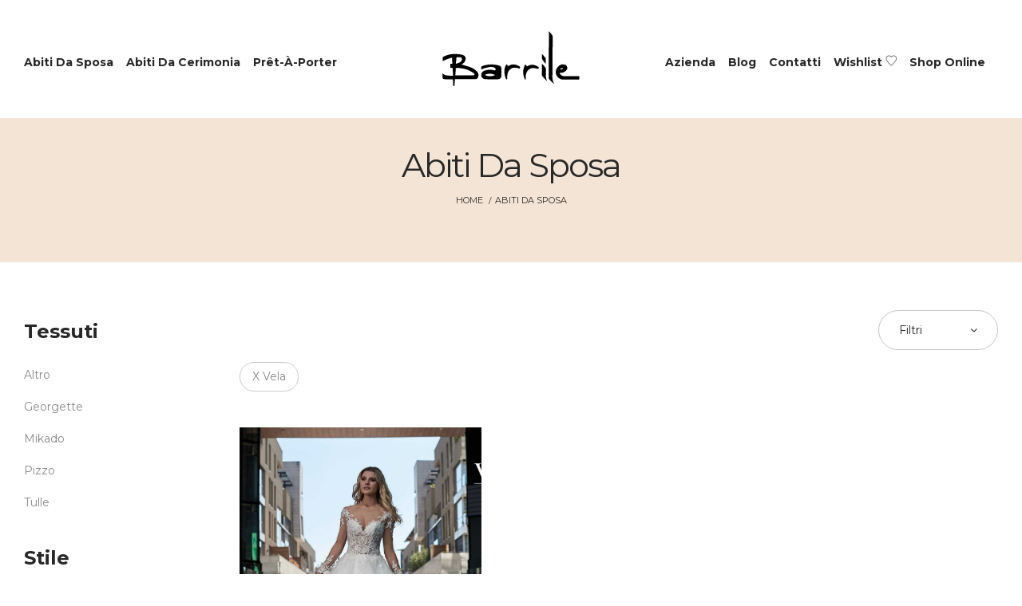

--- FILE ---
content_type: text/html; charset=utf-8
request_url: https://barriledonna.it/abiti-da-sposa/?f=1&b=vela
body_size: 5078
content:
<!DOCTYPE html><!--[if IE 6]><html lang="it" class="no-js ie6 lte-ie9 lte-ie8 lte-ie7 lte-ie6 gte-ie6"><![endif]--><!--[if IE 7]><html lang="it" class="no-js ie7 lte-ie9 lte-ie8 lte-ie7 gte-ie7 gte-ie6"><![endif]--><!--[if IE 8]><html lang="it" class="no-js ie8 lte-ie9 lte-ie8 gte-ie8 gte-ie7 gte-ie6"><![endif]--><!--[if IE 9]><html lang="it" class="no-js ie9 lte-ie9 gte-ie9 gte-ie8 gte-ie7 gte-ie6"><![endif]--><!--[if !(lte IE 9)]><!--><html lang="it" data-ng-app="BarrileDonna"><!--<![endif]--><head><meta charset="UTF-8" /><title>Abiti da Sposa - Barrile Donna - Abiti da Sposa e Abiti da Cerimonia</title><link rel="canonical" href="https://barriledonna.it/it/abiti-da-sposa/" /><meta name="description" content="Abiti da Sposa" /><meta property="fb:admins" content="1407663198" /><meta property="fb:app_id" content="962286633828057" /><meta property="og:locale" content="it_IT" /><meta property="og:site_name" content="Barrile Donna" /><meta property="og:type" content="article" /><meta property="og:title" content="Abiti da Sposa - Barrile Donna - Abiti da Sposa e Abiti da Cerimonia" /><meta property="og:description" content="Abiti da Sposa" /><meta property="og:image" content="https://barriledonna.it/workspace/images/barrile-cover.jpg" /><meta property="og:image:width" content="800" /><meta property="og:image:height" content="600" /><meta name="DC.title" lang="it" content="Abiti da Sposa - Barrile Donna - Abiti da Sposa e Abiti da Cerimonia" /><meta name="DC.description" lang="it" content="Abiti da Sposa" /><meta name="DC.language" content="it" /><meta name="keywords" content="BarrileDonna" /><meta name="viewport" content="width=device-width, initial-scale=1" /><meta name="author" content="BarrileDonna" /><meta charset="utf-8" /><meta http-equiv="X-UA-Compatible" content="IE=edge" /><link rel="alternate" href="https://barriledonna.it/abiti-da-sposa/" hreflang="x-default" /><link rel="alternate" hreflang="it" href="https://barriledonna.it/it/abiti-da-sposa/" /><link rel="alternate" hreflang="en" href="https://barriledonna.it/en/abiti-da-sposa/" /><link rel="stylesheet" href="https://barriledonna.it/workspace/css/bootstrap.min.css?v=1" /><link rel="stylesheet" href="https://barriledonna.it/workspace/css/bootstrap-grid.min.css?v=1" /><link rel="stylesheet" href="https://barriledonna.it/workspace/css/font-awesome.min.css" /><link rel="stylesheet" href="https://barriledonna.it/workspace/css/dl-icon.css" /><link rel="stylesheet" href="https://barriledonna.it/workspace/css/plugins.css" /><link rel="stylesheet" href="https://barriledonna.it/workspace/css/revoulation.css" /><link rel="stylesheet" href="https://barriledonna.it/workspace/css/main.css?v=2" /><script src="https://barriledonna.it/workspace/js/vendor/modernizr-2.8.3.min.js"></script><link rel="apple-touch-icon-precomposed" sizes="57x57" href="https://barriledonna.it/workspace/css/favicon/apple-touch-icon-57x57.png" /><link rel="apple-touch-icon-precomposed" sizes="114x114" href="https://barriledonna.it/workspace/css/favicon/apple-touch-icon-114x114.png" /><link rel="apple-touch-icon-precomposed" sizes="72x72" href="https://barriledonna.it/workspace/css/favicon/apple-touch-icon-72x72.png" /><link rel="apple-touch-icon-precomposed" sizes="144x144" href="https://barriledonna.it/workspace/css/favicon/apple-touch-icon-144x144.png" /><link rel="apple-touch-icon-precomposed" sizes="60x60" href="https://barriledonna.it/workspace/css/favicon/apple-touch-icon-60x60.png" /><link rel="apple-touch-icon-precomposed" sizes="120x120" href="https://barriledonna.it/workspace/css/favicon/apple-touch-icon-120x120.png" /><link rel="apple-touch-icon-precomposed" sizes="76x76" href="https://barriledonna.it/workspace/css/favicon/apple-touch-icon-76x76.png" /><link rel="apple-touch-icon-precomposed" sizes="152x152" href="https://barriledonna.it/workspace/css/favicon/apple-touch-icon-152x152.png" /><link rel="icon" type="image/png" href="https://barriledonna.it/workspace/css/favicon/favicon-196x196.png" sizes="196x196" /><link rel="icon" type="image/png" href="https://barriledonna.it/workspace/css/favicon/favicon-96x96.png" sizes="96x96" /><link rel="icon" type="image/png" href="https://barriledonna.it/workspace/css/favicon/favicon-32x32.png" sizes="32x32" /><link rel="icon" type="image/png" href="https://barriledonna.it/workspace/css/favicon/favicon-16x16.png" sizes="16x16" /><link rel="icon" type="image/png" href="https://barriledonna.it/workspace/css/favicon/favicon-128.png" sizes="128x128" /><meta name="application-name" content="BarrileDonna" /><meta name="msapplication-TileColor" content="#FFFFFF" /><meta name="msapplication-TileImage" content="https://barriledonna.it/workspace/css/favicon/mstile-144x144.png" /><meta name="msapplication-square70x70logo" content="https://barriledonna.it/workspace/css/favicon/mstile-70x70.png" /><meta name="msapplication-square150x150logo" content="https://barriledonna.it/workspace/css/favicon/mstile-150x150.png" /><meta name="msapplication-wide310x150logo" content="https://barriledonna.it/workspace/css/favicon/mstile-310x150.png" /><meta name="msapplication-square310x310logo" content="https://barriledonna.it/workspace/css/favicon/mstile-310x310.png" /></head><body data-ng-controller="BarrileDonna"><div class="wrapper enable-header-transparent"><header class="header header-fullwidth header-style-1"><div class="header-outer"><div class="header-inner fixed-header"><div class="container-fluid"><div class="row align-items-center"><div class="col-xl-5 col-lg-6"><nav class="main-navigation"><ul id="mainmenu" class="mainmenu"><li class="mainmenu__item menu-item-has-children has-children"><a href="https://barriledonna.it/it/abiti-da-sposa" class="mainmenu__link"><span class="mm-text">Abiti da Sposa</span></a><ul class="sub-menu"><li class="menu-item-has-children has-children"><a href="#"><span class="mm-text">Marchi</span></a><ul class="sub-menu"><li><a href="https://barriledonna.it/it/abiti-da-sposa/?b=alessandro-angelozzi"><span class="mm-text">Alessandro Angelozzi</span></a></li><li><a href="https://barriledonna.it/it/abiti-da-sposa/?b=diamond-couture"><span class="mm-text">Diamond Couture</span></a></li><li><a href="https://barriledonna.it/it/abiti-da-sposa/?b=elisabetta-polignano"><span class="mm-text">Elisabetta Polignano</span></a></li><li><a href="https://barriledonna.it/it/abiti-da-sposa/?b=enzo-ani"><span class="mm-text">Enzo Ani</span></a></li><li><a href="https://barriledonna.it/it/abiti-da-sposa/?b=giovanna-alessandro"><span class="mm-text">Giovanna Alessandro</span></a></li><li><a href="https://barriledonna.it/it/abiti-da-sposa/?b=julie-vino"><span class="mm-text">Julie Vino</span></a></li><li><a href="https://barriledonna.it/it/abiti-da-sposa/?b=lorenzo-rossi-by-millanova"><span class="mm-text">Lorenzo Rossi by Millanova</span></a></li><li><a href="https://barriledonna.it/it/abiti-da-sposa/?b=luisa-sposa"><span class="mm-text">Luisa sposa</span></a></li><li><a href="https://barriledonna.it/it/abiti-da-sposa/?b=millanova"><span class="mm-text">Millanova</span></a></li><li><a href="https://barriledonna.it/it/abiti-da-sposa/?b=oliver-martino"><span class="mm-text">Oliver Martino</span></a></li><li><a href="https://barriledonna.it/it/abiti-da-sposa/?b=olya-mak"><span class="mm-text">Olya Mak</span></a></li><li><a href="https://barriledonna.it/it/abiti-da-sposa/?b=pronovias"><span class="mm-text">Pronovias</span></a></li><li><a href="https://barriledonna.it/it/abiti-da-sposa/?b=pronovias-privee"><span class="mm-text">Pronovias Privee</span></a></li><li><a href="https://barriledonna.it/it/abiti-da-sposa/?b=vela"><span class="mm-text">Vela</span></a></li><li><a href="https://barriledonna.it/it/abiti-da-sposa/?b=wona"><span class="mm-text">Wonà</span></a></li></ul></li><li class="menu-item-has-children has-children"><a href="#"><span class="mm-text">Silhouette/Taglio</span></a><ul class="sub-menu"><li><a href="https://barriledonna.it/it/abiti-da-sposa/?st=principessa"><span class="mm-text">Principessa</span></a></li><li><a href="https://barriledonna.it/it/abiti-da-sposa/?st=sirena"><span class="mm-text">Sirena</span></a></li><li><a href="https://barriledonna.it/it/abiti-da-sposa/?st=taglio-a-trapezio"><span class="mm-text">Taglio a trapezio</span></a></li><li><a href="https://barriledonna.it/it/abiti-da-sposa/?st=altro"><span class="mm-text">Altro</span></a></li></ul></li><li class="menu-item-has-children has-children"><a href="#"><span class="mm-text">Scollatura</span></a><ul class="sub-menu"><li><a href="https://barriledonna.it/it/abiti-da-sposa/?sc=altro"><span class="mm-text">Altro</span></a></li></ul></li><li class="menu-item-has-children has-children"><a href="#"><span class="mm-text">Scollatura Schiena</span></a><ul class="sub-menu"></ul></li><li class="menu-item-has-children has-children"><a href="#"><span class="mm-text">Tessuto</span></a><ul class="sub-menu"><li><a href="https://barriledonna.it/it/abiti-da-sposa/?t=altro"><span class="mm-text">Altro</span></a></li><li><a href="https://barriledonna.it/it/abiti-da-sposa/?t=georgette"><span class="mm-text">Georgette</span></a></li><li><a href="https://barriledonna.it/it/abiti-da-sposa/?t=mikado"><span class="mm-text">Mikado</span></a></li><li><a href="https://barriledonna.it/it/abiti-da-sposa/?t=pizzo"><span class="mm-text">Pizzo</span></a></li><li><a href="https://barriledonna.it/it/abiti-da-sposa/?t=tulle"><span class="mm-text">Tulle</span></a></li></ul></li><li class="menu-item-has-children has-children"><a href="#"><span class="mm-text">Stile</span></a><ul class="sub-menu"><li><a href="https://barriledonna.it/it/abiti-da-sposa/?si=boho"><span class="mm-text">Boho</span></a></li><li><a href="https://barriledonna.it/it/abiti-da-sposa/?si=romantici"><span class="mm-text">Romantici</span></a></li><li><a href="https://barriledonna.it/it/abiti-da-sposa/?si=moderni"><span class="mm-text">Moderni</span></a></li><li><a href="https://barriledonna.it/it/abiti-da-sposa/?si=altro"><span class="mm-text">Altro</span></a></li></ul></li><li class="menu-item-has-children has-children"><a href="#"><span class="mm-text">Maniche</span></a><ul class="sub-menu"><li><a href="https://barriledonna.it/it/abiti-da-sposa/?m=corta"><span class="mm-text">Corta</span></a></li><li><a href="https://barriledonna.it/it/abiti-da-sposa/?m=lunga"><span class="mm-text">Lunga</span></a></li><li><a href="https://barriledonna.it/it/abiti-da-sposa/?m=altro"><span class="mm-text">Altro</span></a></li></ul></li></ul></li><li class="mainmenu__item"><a href="https://barriledonna.it/it/abiti-da-cerimonia" class="mainmenu__link"><span class="mm-text">Abiti da Cerimonia</span></a></li><li class="mainmenu__item"><a href="https://barriledonna.it/it/pret-a-porter" class="mainmenu__link"><span class="mm-text">Prêt-à-porter</span></a></li></ul></nav></div><div class="col-lg-2 col-md-3 col-4 text-lg-center"><a href="https://barriledonna.it/it" class="logo-box"><figure class="logo--normal"><img src="https://barriledonna.it/workspace/images/barriledonna.svg" alt="Barrile Donna" /></figure><figure class="logo--transparency"><img src="https://barriledonna.it/workspace/images/barriledonna-white.svg" alt="Barrile Donna" /></figure></a></div><div class="col-xl-5 col-lg-6"><nav class="main-navigation"><ul id="mainmenu-right" class="header-toolbar text-right"><li class="mainmenu__item"><a href="https://barriledonna.it/it/azienda" class="mainmenu__link"><span class="mm-text">Azienda</span></a></li><li class="mainmenu__item"><a href="https://barriledonna.it/it/blog" class="mainmenu__link"><span class="mm-text">Blog</span></a></li><li class="mainmenu__item"><a href="https://barriledonna.it/it/contatti" class="mainmenu__link"><span class="mm-text">Contatti</span></a></li><li class="mainmenu__item menu-item-has-children has-children"><a href="https://barriledonna.it/it/wishlist" class="mainmenu__link"><span class="mm-text">Wishlist <i class="dl-icon-heart4"></i></span></a></li><li class="mainmenu__item"><a href="https://shop.barriledonna.it" class="mainmenu__link">Shop Online</a></li></ul></nav></div></div></div></div><div class="main-sticky-header-height"></div></div></header><header class="header-mobile"><div class="header-mobile__outer"><div class="header-mobile__inner fixed-header"><div class="container-fluid"><div class="row align-items-center"><div class="col-4"><a href="https://barriledonna.it" class="logo-box"><figure class="logo--normal"><img src="https://barriledonna.it/workspace/images/barriledonna.svg" height="100" alt="Barrile Donna" /></figure></a></div><div class="col-8"><ul class="header-toolbar text-right"><li class="header-toolbar__item"><a href="https://shop.barriledonna.it" class="mini-cart-btn">Shop Online
                                        </a></li><li class="header-toolbar__item"><a href="https://barriledonna.it/wishlist" class="mini-cart-btn"><i class="dl-icon-heart4"></i><!--2--></a></li><li class="header-toolbar__item d-lg-none"><a href="#" class="menu-btn"></a></li></ul></div></div><div class="row"><div class="col-12"><div class="mobile-navigation dl-menuwrapper" id="dl-menu"><button class="dl-trigger">Apri il Menu</button><ul id="mainmenu-left-mobile" class="dl-menu"><li class=""><a href="https://barriledonna.it/it/home" class=""><span class="mm-text">Home</span></a></li><li class=""><a href="https://barriledonna.it/it/abiti-da-sposa" class=""><span class="mm-text">Abiti da Sposa</span></a><ul class="dl-submenu"><li><a href="https://barriledonna.it/it/abiti-da-sposa"><span class="mm-text">Tutti gli abiti da sposa</span></a></li><li class=""><a href="#"><span class="mm-text">Marchi</span></a><ul class="dl-submenu"><li><a href="https://barriledonna.it/it/abiti-da-sposa/?b=alessandro-angelozzi"><span class="mm-text">Alessandro Angelozzi</span></a></li><li><a href="https://barriledonna.it/it/abiti-da-sposa/?b=diamond-couture"><span class="mm-text">Diamond Couture</span></a></li><li><a href="https://barriledonna.it/it/abiti-da-sposa/?b=elisabetta-polignano"><span class="mm-text">Elisabetta Polignano</span></a></li><li><a href="https://barriledonna.it/it/abiti-da-sposa/?b=enzo-ani"><span class="mm-text">Enzo Ani</span></a></li><li><a href="https://barriledonna.it/it/abiti-da-sposa/?b=giovanna-alessandro"><span class="mm-text">Giovanna Alessandro</span></a></li><li><a href="https://barriledonna.it/it/abiti-da-sposa/?b=julie-vino"><span class="mm-text">Julie Vino</span></a></li><li><a href="https://barriledonna.it/it/abiti-da-sposa/?b=lorenzo-rossi-by-millanova"><span class="mm-text">Lorenzo Rossi by Millanova</span></a></li><li><a href="https://barriledonna.it/it/abiti-da-sposa/?b=luisa-sposa"><span class="mm-text">Luisa sposa</span></a></li><li><a href="https://barriledonna.it/it/abiti-da-sposa/?b=millanova"><span class="mm-text">Millanova</span></a></li><li><a href="https://barriledonna.it/it/abiti-da-sposa/?b=oliver-martino"><span class="mm-text">Oliver Martino</span></a></li><li><a href="https://barriledonna.it/it/abiti-da-sposa/?b=olya-mak"><span class="mm-text">Olya Mak</span></a></li><li><a href="https://barriledonna.it/it/abiti-da-sposa/?b=pronovias"><span class="mm-text">Pronovias</span></a></li><li><a href="https://barriledonna.it/it/abiti-da-sposa/?b=pronovias-privee"><span class="mm-text">Pronovias Privee</span></a></li><li><a href="https://barriledonna.it/it/abiti-da-sposa/?b=vela"><span class="mm-text">Vela</span></a></li><li><a href="https://barriledonna.it/it/abiti-da-sposa/?b=wona"><span class="mm-text">Wonà</span></a></li></ul></li><li class=""><a href="#"><span class="mm-text">Silhouette/Taglio</span></a><ul class="dl-submenu"><li><a href="https://barriledonna.it/it/abiti-da-sposa/?st=principessa"><span class="mm-text">Principessa</span></a></li><li><a href="https://barriledonna.it/it/abiti-da-sposa/?st=sirena"><span class="mm-text">Sirena</span></a></li><li><a href="https://barriledonna.it/it/abiti-da-sposa/?st=taglio-a-trapezio"><span class="mm-text">Taglio a trapezio</span></a></li><li><a href="https://barriledonna.it/it/abiti-da-sposa/?st=altro"><span class="mm-text">Altro</span></a></li></ul></li><li class=""><a href="#"><span class="mm-text">Scollatura</span></a><ul class="dl-submenu"><li><a href="https://barriledonna.it/it/abiti-da-sposa/?sc=altro"><span class="mm-text">Altro</span></a></li></ul></li><li class=""><a href="#"><span class="mm-text">Scollatura Schiena</span></a><ul class="dl-submenu"></ul></li><li class=""><a href="#"><span class="mm-text">Tessuto</span></a><ul class="dl-sub-menu"><li><a href="https://barriledonna.it/it/abiti-da-sposa/?t=altro"><span class="mm-text">Altro</span></a></li><li><a href="https://barriledonna.it/it/abiti-da-sposa/?t=georgette"><span class="mm-text">Georgette</span></a></li><li><a href="https://barriledonna.it/it/abiti-da-sposa/?t=mikado"><span class="mm-text">Mikado</span></a></li><li><a href="https://barriledonna.it/it/abiti-da-sposa/?t=pizzo"><span class="mm-text">Pizzo</span></a></li><li><a href="https://barriledonna.it/it/abiti-da-sposa/?t=tulle"><span class="mm-text">Tulle</span></a></li></ul></li><li class=""><a href="#"><span class="mm-text">Stile</span></a><ul class="dl-submenu"><li><a href="https://barriledonna.it/it/abiti-da-sposa/?si=boho"><span class="mm-text">Boho</span></a></li><li><a href="https://barriledonna.it/it/abiti-da-sposa/?si=romantici"><span class="mm-text">Romantici</span></a></li><li><a href="https://barriledonna.it/it/abiti-da-sposa/?si=moderni"><span class="mm-text">Moderni</span></a></li><li><a href="https://barriledonna.it/it/abiti-da-sposa/?si=altro"><span class="mm-text">Altro</span></a></li></ul></li><li class=""><a href="#"><span class="mm-text">Maniche</span></a><ul class="dl-submenu"><li><a href="https://barriledonna.it/it/abiti-da-sposa/?m=corta"><span class="mm-text">Corta</span></a></li><li><a href="https://barriledonna.it/it/abiti-da-sposa/?m=lunga"><span class="mm-text">Lunga</span></a></li><li><a href="https://barriledonna.it/it/abiti-da-sposa/?m=altro"><span class="mm-text">Altro</span></a></li></ul></li></ul></li><li class=""><a href="https://barriledonna.it/it/abiti-da-cerimonia" class=""><span class="mm-text">Abiti da Cerimonia</span></a></li><li class=""><a href="https://barriledonna.it/it/pret-a-porter" class=""><span class="mm-text">Prêt-à-porter</span></a></li><li class=""><a href="https://barriledonna.it/it/azienda" class=""><span class="mm-text">Azienda</span></a></li><li class=""><a href="https://barriledonna.it/it/blog" class=""><span class="mm-text">Blog</span></a></li><li class=""><a href="https://barriledonna.it/it/contatti" class=""><span class="mm-text">Contatti</span></a></li><li class="mainmenu__item menu-item-has-children has-children"><a href="https://barriledonna.it/it/wishlist" class="mainmenu__link"><span class="mm-text">Wishlist <i class="dl-icon-heart4"></i></span></a></li><li class="mainmenu__item"><a href="https://shop.barriledonna.it" class="mainmenu__link">Shop Online</a></li></ul></div></div></div></div></div><div class="mobile-sticky-header-height"></div></div></header><div class="breadcrumb-area bg--barrile-chiaro pt--60 pb--70 pt-lg--40 pb-lg--50 pt-md--30 pb-md--40"><div class="container-fluid"><div class="row"><div class="col-12 text-center"><h1 class="page-title">Abiti da Sposa</h1><ul class="breadcrumb justify-content-center"><li><a href="https://barriledonna.it">Home</a></li><li class="current"><span>Abiti da Sposa</span></li></ul></div></div></div></div><div id="content" class="main-content-wrapper"><div class="page-content-inner enable-page-sidebar"><div class="container-fluid"><div class="row shop-sidebar pt--45 pt-md--35 pt-sm--20 pb--60 pb-md--50 pb-sm--40"><div class="col-lg-9 order-lg-2" id="main-content"><div class="shop-toolbar"><div class="shop-toolbar__inner"><div class="row align-items-center"><div class="col-md-6 text-md-left text-center mb-sm--20"></div><div class="col-md-6"><div class="shop-toolbar__right"><a href="#" class="product-filter-btn shop-toolbar__btn"><span>Filtri</span><i></i></a></div></div></div></div><div class="advanced-product-filters"><div class="product-filter"><div class="row"><div class="col-md-3"><h4 class="widget-title">Stile</h4><ul class="product-widget__list&#10;&#9;&#9;&#9;&#9;"><li><a href="https://barriledonna.it/abiti-da-sposa/?f=1&amp;t=&amp;si=&amp;ss=&amp;m=&amp;g=&amp;sc=&amp;b=vela&amp;st=boho">Boho</a><span class="count"></span></li><li><a href="https://barriledonna.it/abiti-da-sposa/?f=1&amp;t=&amp;si=&amp;ss=&amp;m=&amp;g=&amp;sc=&amp;b=vela&amp;st=romantici">Romantici</a><span class="count"></span></li><li><a href="https://barriledonna.it/abiti-da-sposa/?f=1&amp;t=&amp;si=&amp;ss=&amp;m=&amp;g=&amp;sc=&amp;b=vela&amp;st=moderni">Moderni</a><span class="count"></span></li><li><a href="https://barriledonna.it/abiti-da-sposa/?f=1&amp;t=&amp;si=&amp;ss=&amp;m=&amp;g=&amp;sc=&amp;b=vela&amp;st=altro">Altro</a><span class="count"></span></li></ul></div><div class="col-md-3"><h4 class="widget-title">Marchi</h4><ul class="product-widget__list&#10;&#9;&#9;&#9;&#9;"><li><a href="https://barriledonna.it/abiti-da-sposa/?f=1&amp;t=&amp;st=&amp;si=&amp;ss=&amp;m=&amp;g=&amp;sc=&amp;b=alessandro-angelozzi">Alessandro Angelozzi</a><span class="count"></span></li><li><a href="https://barriledonna.it/abiti-da-sposa/?f=1&amp;t=&amp;st=&amp;si=&amp;ss=&amp;m=&amp;g=&amp;sc=&amp;b=diamond-couture">Diamond Couture</a><span class="count"></span></li><li><a href="https://barriledonna.it/abiti-da-sposa/?f=1&amp;t=&amp;st=&amp;si=&amp;ss=&amp;m=&amp;g=&amp;sc=&amp;b=elisabetta-polignano">Elisabetta Polignano</a><span class="count"></span></li><li><a href="https://barriledonna.it/abiti-da-sposa/?f=1&amp;t=&amp;st=&amp;si=&amp;ss=&amp;m=&amp;g=&amp;sc=&amp;b=enzo-ani">Enzo Ani</a><span class="count"></span></li><li><a href="https://barriledonna.it/abiti-da-sposa/?f=1&amp;t=&amp;st=&amp;si=&amp;ss=&amp;m=&amp;g=&amp;sc=&amp;b=giovanna-alessandro">Giovanna Alessandro</a><span class="count"></span></li><li><a href="https://barriledonna.it/abiti-da-sposa/?f=1&amp;t=&amp;st=&amp;si=&amp;ss=&amp;m=&amp;g=&amp;sc=&amp;b=julie-vino">Julie Vino</a><span class="count"></span></li><li><a href="https://barriledonna.it/abiti-da-sposa/?f=1&amp;t=&amp;st=&amp;si=&amp;ss=&amp;m=&amp;g=&amp;sc=&amp;b=lorenzo-rossi-by-millanova">Lorenzo Rossi by Millanova</a><span class="count"></span></li><li><a href="https://barriledonna.it/abiti-da-sposa/?f=1&amp;t=&amp;st=&amp;si=&amp;ss=&amp;m=&amp;g=&amp;sc=&amp;b=luisa-sposa">Luisa sposa</a><span class="count"></span></li><li><a href="https://barriledonna.it/abiti-da-sposa/?f=1&amp;t=&amp;st=&amp;si=&amp;ss=&amp;m=&amp;g=&amp;sc=&amp;b=millanova">Millanova</a><span class="count"></span></li><li><a href="https://barriledonna.it/abiti-da-sposa/?f=1&amp;t=&amp;st=&amp;si=&amp;ss=&amp;m=&amp;g=&amp;sc=&amp;b=oliver-martino">Oliver Martino</a><span class="count"></span></li><li><a href="https://barriledonna.it/abiti-da-sposa/?f=1&amp;t=&amp;st=&amp;si=&amp;ss=&amp;m=&amp;g=&amp;sc=&amp;b=olya-mak">Olya Mak</a><span class="count"></span></li><li><a href="https://barriledonna.it/abiti-da-sposa/?f=1&amp;t=&amp;st=&amp;si=&amp;ss=&amp;m=&amp;g=&amp;sc=&amp;b=pronovias">Pronovias</a><span class="count"></span></li><li><a href="https://barriledonna.it/abiti-da-sposa/?f=1&amp;t=&amp;st=&amp;si=&amp;ss=&amp;m=&amp;g=&amp;sc=&amp;b=pronovias-privee">Pronovias Privee</a><span class="count"></span></li><li><a href="https://barriledonna.it/abiti-da-sposa/?f=1&amp;t=&amp;st=&amp;si=&amp;ss=&amp;m=&amp;g=&amp;sc=&amp;b=vela">Vela</a><span class="count"></span></li><li><a href="https://barriledonna.it/abiti-da-sposa/?f=1&amp;t=&amp;st=&amp;si=&amp;ss=&amp;m=&amp;g=&amp;sc=&amp;b=wona">Wonà</a><span class="count"></span></li></ul></div></div><a href="#" class="btn-close"><i class="dl-icon-close"></i></a></div></div><div class="product-widget product-widget--brand mb--40 mb-md--30"><ul class="product-widget__list inline"><li class="tagcloud"><a href="https://barriledonna.it/abiti-da-sposa/?f=1&amp;t=&amp;st=&amp;si=&amp;ss=&amp;m=&amp;g=&amp;sc=">X  Vela</a></li></ul></div></div><div class="shop-products"><div class="row grid-space-20 xxl-block-grid-4"><div class="col-lg-4 col-sm-6 mb--40 mb-md--30"><div class="airi-product"><div class="product-inner"><figure class="product-image"><div class="product-image--holder"><a href="https://barriledonna.it/it/abiti-da-sposa/vela-1"><img itemprop="image" class="img-responsive primary-image lazy" data-src="https://barriledonna.it/image/speciale/uploads/70701910_2406255706122925_2027-5e43f6cbcdeb0.jpg" alt="" /><img itemprop="image" class="img-responsive secondary-image lazy" data-src="https://barriledonna.it/image/speciale/uploads/70701910_2406255706122925_2027-5e43f6cbcdeb0.jpg" alt="" /></a></div><div class="airi-product-action"><div class="product-action"><form class="aggiungi"><input name="id" type="hidden" value="670" /><button class="add_wishlist action-btn cuorebutton" data-toggle="tooltip" data-placement="top" title="Aggiungi alla Wishlist"><i class="dl-icon-heart4"></i></button></form></div></div></figure><div class="product-info text-center"><h3 class="product-title"><a href="https://barriledonna.it/it/abiti-da-sposa/vela-1">Vela 1 (Vela)</a></h3></div></div></div></div></div></div><nav class="pagination-wrap"></nav></div><div class="col-lg-3 order-lg-1 mt--30 mt-md--40" id="primary-sidebar"><div class="sidebar-widget"><div class="product-widget product-widget--brand mb--40 mb-md--30"><h3 class="widget-title">Tessuti</h3><ul class="product-widget__list&#10;&#9;&#9;&#9;&#9;"><li><a href="https://barriledonna.it/abiti-da-sposa/?f=1&amp;st=&amp;si=&amp;ss=&amp;m=&amp;g=&amp;sc=&amp;b=vela&amp;t=altro">Altro</a><span class="count"></span></li><li><a href="https://barriledonna.it/abiti-da-sposa/?f=1&amp;st=&amp;si=&amp;ss=&amp;m=&amp;g=&amp;sc=&amp;b=vela&amp;t=georgette">Georgette</a><span class="count"></span></li><li><a href="https://barriledonna.it/abiti-da-sposa/?f=1&amp;st=&amp;si=&amp;ss=&amp;m=&amp;g=&amp;sc=&amp;b=vela&amp;t=mikado">Mikado</a><span class="count"></span></li><li><a href="https://barriledonna.it/abiti-da-sposa/?f=1&amp;st=&amp;si=&amp;ss=&amp;m=&amp;g=&amp;sc=&amp;b=vela&amp;t=pizzo">Pizzo</a><span class="count"></span></li><li><a href="https://barriledonna.it/abiti-da-sposa/?f=1&amp;st=&amp;si=&amp;ss=&amp;m=&amp;g=&amp;sc=&amp;b=vela&amp;t=tulle">Tulle</a><span class="count"></span></li></ul></div><div class="product-widget product-widget--brand mb--40 mb-md--30"><h3 class="widget-title">Stile</h3><ul class="product-widget__list&#10;&#9;&#9;&#9;&#9;"><li><a href="https://barriledonna.it/abiti-da-sposa/?f=1&amp;t=&amp;si=&amp;ss=&amp;m=&amp;g=&amp;sc=&amp;b=vela&amp;st=boho">Boho</a><span class="count"></span></li><li><a href="https://barriledonna.it/abiti-da-sposa/?f=1&amp;t=&amp;si=&amp;ss=&amp;m=&amp;g=&amp;sc=&amp;b=vela&amp;st=romantici">Romantici</a><span class="count"></span></li><li><a href="https://barriledonna.it/abiti-da-sposa/?f=1&amp;t=&amp;si=&amp;ss=&amp;m=&amp;g=&amp;sc=&amp;b=vela&amp;st=moderni">Moderni</a><span class="count"></span></li><li><a href="https://barriledonna.it/abiti-da-sposa/?f=1&amp;t=&amp;si=&amp;ss=&amp;m=&amp;g=&amp;sc=&amp;b=vela&amp;st=altro">Altro</a><span class="count"></span></li></ul></div><div class="product-widget product-widget--brand mb--40 mb-md--30"><h3 class="widget-title">Silhouette - Taglio</h3><ul class="product-widget__list&#10;&#9;&#9;&#9;&#9;"><li><a href="https://barriledonna.it/abiti-da-sposa/?f=1&amp;t=&amp;st=&amp;ss=&amp;m=&amp;g=&amp;sc=&amp;b=vela&amp;si=principessa">Principessa</a><span class="count"></span></li><li><a href="https://barriledonna.it/abiti-da-sposa/?f=1&amp;t=&amp;st=&amp;ss=&amp;m=&amp;g=&amp;sc=&amp;b=vela&amp;si=sirena">Sirena</a><span class="count"></span></li><li><a href="https://barriledonna.it/abiti-da-sposa/?f=1&amp;t=&amp;st=&amp;ss=&amp;m=&amp;g=&amp;sc=&amp;b=vela&amp;si=taglio-a-trapezio">Taglio a trapezio</a><span class="count"></span></li><li><a href="https://barriledonna.it/abiti-da-sposa/?f=1&amp;t=&amp;st=&amp;ss=&amp;m=&amp;g=&amp;sc=&amp;b=vela&amp;si=altro">Altro</a><span class="count"></span></li></ul></div><div class="product-widget product-widget--brand mb--40 mb-md--30"><h3 class="widget-title">Scollatura Schiena</h3><ul class="product-widget__list&#10;&#9;&#9;&#9;&#9;"></ul></div><div class="product-widget product-widget--brand mb--40 mb-md--30"><h3 class="widget-title">Maniche</h3><ul class="product-widget__list&#10;&#9;&#9;&#9;&#9;"><li><a href="https://barriledonna.it/abiti-da-sposa/?f=1&amp;t=&amp;st=&amp;si=&amp;ss=&amp;g=&amp;sc=&amp;b=vela&amp;m=corta">Corta</a><span class="count"></span></li><li><a href="https://barriledonna.it/abiti-da-sposa/?f=1&amp;t=&amp;st=&amp;si=&amp;ss=&amp;g=&amp;sc=&amp;b=vela&amp;m=lunga">Lunga</a><span class="count"></span></li><li><a href="https://barriledonna.it/abiti-da-sposa/?f=1&amp;t=&amp;st=&amp;si=&amp;ss=&amp;g=&amp;sc=&amp;b=vela&amp;m=altro">Altro</a><span class="count"></span></li></ul></div><div class="product-widget product-widget--brand mb--40 mb-md--30"><h3 class="widget-title">Girovita</h3><ul class="product-widget__list&#10;&#9;&#9;&#9;&#9;"><li><a href="https://barriledonna.it/abiti-da-sposa/?f=1&amp;t=&amp;st=&amp;si=&amp;ss=&amp;m=&amp;sc=&amp;b=vela&amp;g=altro">Altro</a><span class="count"></span></li></ul></div><div class="product-widget product-widget--brand mb--40 mb-md--30"><h3 class="widget-title">Scollatura</h3><ul class="product-widget__list&#10;&#9;&#9;&#9;&#9;"><li><a href="https://barriledonna.it/abiti-da-sposa/?f=1&amp;t=&amp;st=&amp;si=&amp;ss=&amp;m=&amp;g=&amp;b=vela&amp;sc=altro">Altro</a><span class="count"></span></li></ul></div><div class="product-widget product-widget--brand mb--40 mb-md--30"><h3 class="widget-title">Marchi</h3><ul class="product-widget__list&#10;&#9;&#9;&#9;&#9;"><li><a href="https://barriledonna.it/abiti-da-sposa/?f=1&amp;t=&amp;st=&amp;si=&amp;ss=&amp;m=&amp;g=&amp;sc=&amp;b=alessandro-angelozzi">Alessandro Angelozzi</a><span class="count"></span></li><li><a href="https://barriledonna.it/abiti-da-sposa/?f=1&amp;t=&amp;st=&amp;si=&amp;ss=&amp;m=&amp;g=&amp;sc=&amp;b=diamond-couture">Diamond Couture</a><span class="count"></span></li><li><a href="https://barriledonna.it/abiti-da-sposa/?f=1&amp;t=&amp;st=&amp;si=&amp;ss=&amp;m=&amp;g=&amp;sc=&amp;b=elisabetta-polignano">Elisabetta Polignano</a><span class="count"></span></li><li><a href="https://barriledonna.it/abiti-da-sposa/?f=1&amp;t=&amp;st=&amp;si=&amp;ss=&amp;m=&amp;g=&amp;sc=&amp;b=enzo-ani">Enzo Ani</a><span class="count"></span></li><li><a href="https://barriledonna.it/abiti-da-sposa/?f=1&amp;t=&amp;st=&amp;si=&amp;ss=&amp;m=&amp;g=&amp;sc=&amp;b=giovanna-alessandro">Giovanna Alessandro</a><span class="count"></span></li><li><a href="https://barriledonna.it/abiti-da-sposa/?f=1&amp;t=&amp;st=&amp;si=&amp;ss=&amp;m=&amp;g=&amp;sc=&amp;b=julie-vino">Julie Vino</a><span class="count"></span></li><li><a href="https://barriledonna.it/abiti-da-sposa/?f=1&amp;t=&amp;st=&amp;si=&amp;ss=&amp;m=&amp;g=&amp;sc=&amp;b=lorenzo-rossi-by-millanova">Lorenzo Rossi by Millanova</a><span class="count"></span></li><li><a href="https://barriledonna.it/abiti-da-sposa/?f=1&amp;t=&amp;st=&amp;si=&amp;ss=&amp;m=&amp;g=&amp;sc=&amp;b=luisa-sposa">Luisa sposa</a><span class="count"></span></li><li><a href="https://barriledonna.it/abiti-da-sposa/?f=1&amp;t=&amp;st=&amp;si=&amp;ss=&amp;m=&amp;g=&amp;sc=&amp;b=millanova">Millanova</a><span class="count"></span></li><li><a href="https://barriledonna.it/abiti-da-sposa/?f=1&amp;t=&amp;st=&amp;si=&amp;ss=&amp;m=&amp;g=&amp;sc=&amp;b=oliver-martino">Oliver Martino</a><span class="count"></span></li><li><a href="https://barriledonna.it/abiti-da-sposa/?f=1&amp;t=&amp;st=&amp;si=&amp;ss=&amp;m=&amp;g=&amp;sc=&amp;b=olya-mak">Olya Mak</a><span class="count"></span></li><li><a href="https://barriledonna.it/abiti-da-sposa/?f=1&amp;t=&amp;st=&amp;si=&amp;ss=&amp;m=&amp;g=&amp;sc=&amp;b=pronovias">Pronovias</a><span class="count"></span></li><li><a href="https://barriledonna.it/abiti-da-sposa/?f=1&amp;t=&amp;st=&amp;si=&amp;ss=&amp;m=&amp;g=&amp;sc=&amp;b=pronovias-privee">Pronovias Privee</a><span class="count"></span></li><li><a href="https://barriledonna.it/abiti-da-sposa/?f=1&amp;t=&amp;st=&amp;si=&amp;ss=&amp;m=&amp;g=&amp;sc=&amp;b=vela">Vela</a><span class="count"></span></li><li><a href="https://barriledonna.it/abiti-da-sposa/?f=1&amp;t=&amp;st=&amp;si=&amp;ss=&amp;m=&amp;g=&amp;sc=&amp;b=wona">Wonà</a><span class="count"></span></li></ul></div></div></div></div></div></div></div><footer class="footer footer-1 bg--barrile ptb--40"><div class="footer-top pb--40 pb-md--30"><div class="container"><div class="row"><div class="col-lg-5 col-md-8 mb-md--30"><div class="footer-widget"><div class="textwidget"><img src="https://barriledonna.it/workspace/images/barriledonna-white.svg" alt="Barrile Donna" class="mb--10" width="200" /><p class="font-size-16 font-2 mb--20">Barrile Donna - Abiti da Sposa e Abiti da Cerimonia</p><ul class="social"><li class="social__item"><a href="https://www.facebook.com/barrilesciacca/" class="social__link color--white"><i class="fa fa-facebook"></i></a></li><li class="social__item"><a href="https://www.instagram.com/barrile_donna/" class="social__link color--white"><i class="fa fa-instagram"></i></a></li></ul></div></div></div><div class="col-lg-2 col-md-4 mb-sm--30"><div class="footer-widget"><h3 class="widget-title">ATELIER</h3><ul id="" class="widget-menu"><li class=""><a href="https://barriledonna.it/it/abiti-da-sposa" class=""><span class="mm-text">Abiti da Sposa</span></a></li><li class=""><a href="https://barriledonna.it/it/abiti-da-cerimonia" class=""><span class="mm-text">Abiti da Cerimonia</span></a></li><li class=""><a href="https://barriledonna.it/it/pret-a-porter" class=""><span class="mm-text">Prêt-à-porter</span></a></li></ul></div></div><div class="col-lg-2 col-md-4 mb-sm--30"><div class="footer-widget"><h3 class="widget-title">BARRILE DONNA</h3><ul id="" class="widget-menu"><li class=""><a href="https://barriledonna.it/it/azienda" class=""><span class="mm-text">Azienda</span></a></li><li class=""><a href="https://barriledonna.it/it/blog" class=""><span class="mm-text">Blog</span></a></li><li class=""><a href="https://barriledonna.it/it/contatti" class=""><span class="mm-text">Contatti</span></a></li><li class="mainmenu__item menu-item-has-children has-children"><a href="https://barriledonna.it/it/wishlist" class="mainmenu__link"><span class="mm-text">Wishlist <i class="dl-icon-heart4"></i></span></a></li></ul></div></div><div class="col-lg-3 col-md-4"><div class="footer-widget"><h4 class="widget-title">CONTATTI</h4><ul class="contact-info"><li class="contact-info__item"><a href="tel:+39 0925 23325" class="contact-info__link"><i class="fa fa-phone"></i></a><span><a href="tel:+39 0925 23325" class="contact-info__link">+39 0925 23325</a></span></li><li class="contact-info__item"><a href="https://www.google.com/maps/place/Barrile+Donna/@37.5060783,13.0851615,15z/data=!4m5!3m4!1s0x0:0xa324eafc202f2a18!8m2!3d37.5060783!4d13.0851615" class="contact-info__link"><i class="fa fa-map-marker"></i></a><span><a href="tel:https://www.google.com/maps/place/Barrile+Donna/@37.5060783,13.0851615,15z/data=!4m5!3m4!1s0x0:0xa324eafc202f2a18!8m2!3d37.5060783!4d13.0851615" class="contact-info__link">Corso Vittorio Emanuele 16/a 92019 Sciacca</a></span></li><a href="https://barrilesposa.appointlet.com/" target="_blank" class="btn btn-style-1 btn-small mb--30 mb-sm--20"><i class="dl-icon-clock"></i> Fissa un appuntamento</a></ul></div></div></div></div></div><div class="footer-bottom"><div class="container"><div class="row"><div class="col-12 text-center"><p class="copyright-text">BarrileDonna.it - 2020 - F.lli Barrile s.r.l. - C.so Vittorio Emanuele, 16/A 92019 Sciacca (AG) - IT00079220844 - <a href="https://barriledonna.it/privacy/">Privacy</a></p></div></div></div></div></footer></div><script src="https://barriledonna.it/workspace/js/vendor/jquery.min.js"></script><script src="https://barriledonna.it/workspace/js/bootstrap.bundle.min.js"></script><script src="https://barriledonna.it/workspace/js/plugins.js"></script><script src="https://barriledonna.it/workspace/js/ajax-mail.js"></script><script src="https://barriledonna.it/workspace/js/main.js"></script><script>
		$(".aggiungi").submit(function(event) {
			event.preventDefault();
			var $form = $( this );
			term = $form.find( 'input[name="id"]' ).val();
			var idprod ='storage[carrello]['+term+'][quantita]';
			var formData;
			if(FormData)
			{
					formData=new FormData();
					formData.append(idprod, 1);
					formData.append("storage-action[set-count]","Submit");
			}
			url = $form.attr( 'action' );
				$.ajax({
					url: 'https://barriledonna.it/json/',
					data: formData,
					processData: false,
					contentType: false,
					type: 'POST'
				}).always(function(event) {
				alert('Prodotto aggiunto alla lista dei desideri');}
				);
		});

		</script><script src="https://barriledonna.it/workspace/js/revoulation/jquery.themepunch.tools.min.js"></script><script src="https://barriledonna.it/workspace/js/revoulation/jquery.themepunch.revolution.min.js"></script><script src="https://barriledonna.it/workspace/js/revoulation/extensions/revolution.extension.actions.min.js"></script><script src="https://barriledonna.it/workspace/js/revoulation/extensions/revolution.extension.carousel.min.js"></script><script src="https://barriledonna.it/workspace/js/revoulation/extensions/revolution.extension.kenburn.min.js"></script><script src="https://barriledonna.it/workspace/js/revoulation/extensions/revolution.extension.layeranimation.min.js"></script><script src="https://barriledonna.it/workspace/js/revoulation/extensions/revolution.extension.migration.min.js"></script><script src="https://barriledonna.it/workspace/js/revoulation/extensions/revolution.extension.navigation.min.js"></script><script src="https://barriledonna.it/workspace/js/revoulation/extensions/revolution.extension.parallax.min.js"></script><script src="https://barriledonna.it/workspace/js/revoulation/extensions/revolution.extension.slideanims.min.js"></script><script src="https://barriledonna.it/workspace/js/revoulation/extensions/revolution.extension.video.min.js"></script><script src="https://barriledonna.it/workspace/js/revoulation.js"></script><script src="https://barriledonna.it/workspace/js/lazyload.min.js"></script><script src="https://barriledonna.it/workspace/js/sharer.min.js"></script><script>var lazyLoadInstance = new LazyLoad({
elements_selector: ".lazy"
});</script><script type="text/javascript">
		function loadScript(src) {
			var element = document.createElement("script");
			element.src = src;
			document.body.appendChild(element);
		}

		function downloadJSAtOnload() {
			loadScript("https://www.google-analytics.com/analytics.js");
		}

		 if (window.addEventListener)
			 window.addEventListener("load", downloadJSAtOnload, false);
		 else if (window.attachEvent)
			 window.attachEvent("onload", downloadJSAtOnload);
		 else window.onload = downloadJSAtOnload;

	</script><script>
			window.ga=window.ga||function(){(ga.q=ga.q||[]).push(arguments)};ga.l=+new Date;
			ga('create', 'UA-158102788-1', 'auto');
			ga('set', 'anonymizeIp', true);
			ga('send', 'pageview');
	</script></body></html>

--- FILE ---
content_type: image/svg+xml
request_url: https://barriledonna.it/workspace/images/barriledonna.svg
body_size: 1499
content:
<?xml version="1.0" encoding="utf-8"?>
<!-- Generator: Adobe Illustrator 24.0.0, SVG Export Plug-In . SVG Version: 6.00 Build 0)  -->
<svg version="1.1" id="Livello_1" xmlns="http://www.w3.org/2000/svg" xmlns:xlink="http://www.w3.org/1999/xlink" x="0px" y="0px"
	 viewBox="0 0 110 48" style="enable-background:new 0 0 110 48;" xml:space="preserve">
<title>Airi - Clean, Minial eCommerce Theme</title>
<desc>https://la-studioweb.com/go/airi/link</desc>
<g>
	<path d="M16.8,28.2c0.2,0.1,0.3,0.1,0.5,0.1c2.3,0.7,4.6,1.4,6.9,2.2c1.8,0.7,3.3,1.8,4.7,3.2c0.9,1,1.1,2.1,0.9,3.3
		c0,0.3-0.1,0.5-0.2,0.8c-0.2,1.2-1.1,1.6-2,1.7c-0.5,0-0.9,0-1.4,0l-13.9,0h-0.6c-0.1,0.6-0.1,1.2-0.2,1.8
		c-0.1,0.9-0.2,1.9-0.2,2.8c0,0.1,0,0.1,0,0.2c-0.1,0.2-0.2,0.5-0.5,0.5c-0.3,0-0.5-0.2-0.5-0.5c-0.1-0.5-0.1-0.9-0.1-1.4
		c0-1,0-2-0.1-2.9c0-0.1,0-0.3,0-0.4H9.7c-1.5,0-2.9,0-4.4,0c-0.9,0-1.8-0.1-2.6-0.3c-0.3-0.1-0.6-0.3-0.6-0.6
		c-0.1-0.2-0.1-0.3-0.1-0.5c0-1,0-2.1,0-3.2c0.1,0,0.1,0.1,0.2,0.1c0.7,0.7,1.6,1.2,2.6,1.4c1.7,0.3,3.4,0.3,5.1,0.3
		c0.1,0,0.2,0,0.3-0.1c0-0.5-0.1-1-0.1-1.5c-0.1-1.3-0.2-2.5-0.2-3.8c0-0.6,0-0.6-0.6-0.6c-0.3,0-0.7-0.1-1-0.1
		c-0.1,0-0.1,0-0.2-0.1L8,27.7l1.6-0.1c-0.1-1.5-0.1-3.1-0.2-4.6c-0.5,0.1-0.9,0.1-1.3,0.2c-1.9,0.6-3.8,1.3-5.6,2.2
		c-0.1,0.1-0.2,0.1-0.4,0.2c0-0.2,0-0.3,0-0.4c0-0.8,0-1.6,0-2.3c0-0.2,0.1-0.4,0.3-0.5c0.9-0.6,1.8-1,2.8-1.3
		c2.3-0.8,4.7-1.1,7.1-1c1.5,0.1,3,0.1,4.5,0.5c0.4,0.1,0.7,0.2,1.1,0.3c1.7,0.6,2.4,2,1.9,3.7c-0.3,1.3-1.1,2.2-2.1,2.9
		C17.5,27.7,17.2,27.9,16.8,28.2z M11.9,36.6h0.9c4.2,0,8.4,0,12.7,0c0.3,0,0.6-0.1,0.9-0.2c0.4-0.2,0.5-0.6,0.3-0.9
		c-0.2-0.3-0.5-0.6-0.8-0.9c-2.5-1.5-5.1-2.8-8-3.3c-1.7-0.3-3.5-0.5-5.2-0.5c-0.3,0-0.3,0.1-0.4,0.3c-0.1,1.4-0.2,2.7-0.2,4.1
		C11.9,35.6,11.9,36.1,11.9,36.6L11.9,36.6z M17,24.1c-0.1-1-0.4-1.3-1.1-1.4c-0.9-0.2-1.7-0.2-2.6-0.2c-0.5,0-0.5,0-0.5,0.5
		c-0.1,1.4-0.2,2.7-0.4,4.1c0,0.4,0.1,0.5,0.4,0.4c1.1-0.3,2.2-0.6,3.2-1.4C16.6,25.6,17,24.9,17,24.1L17,24.1z"/>
	<path d="M32,32.2c0-0.8,0-1.5,0-2.3c0-0.1,0.2-0.3,0.3-0.3c1.1-0.4,2.1-0.8,3.2-1c3.2-0.7,6.6-0.7,9.8,0.2c0.8,0.2,1.5,0.5,2,1.2
		c0.2,0.3,0.3,0.6,0.3,1c0,2,0,4,0,5.9c0,1.6-1.2,2.7-2.8,2.7c-3.1,0-6.2,0-9.3-0.1c-0.8,0-1.6-0.2-2.2-0.7
		c-1.9-1.2-1.7-4.5,0.4-5.5c2.8-1.3,5.6-1.4,8.5-0.6c0.6,0.2,1-0.1,1-0.8c0-0.5-0.3-0.8-0.6-1.1c-0.5-0.3-1-0.5-1.6-0.6
		c-1.8-0.3-3.5,0-5.2,0.5c-1.1,0.3-2.2,0.7-3.3,1.1C32.2,32.1,32.1,32.1,32,32.2z M34.8,36.1c1.6,1.4,6.4,1.4,7.9,0.1
		C40.1,35,37.5,34.9,34.8,36.1z"/>
	<path d="M84.6,2.5c0.1,0.1,0.2,0.2,0.2,0.3c0.6,0.7,1.2,1.4,1.8,2.1c0.5,0.6,0.8,1.3,0.8,2c0,4.8,0,9.6-0.1,14.4c0,2,0,4.1,0,6.1
		c0,3.5,0,6.9-0.1,10.4c0,1.7,0.4,3.2,1,4.7c0.1,0.2,0.2,0.4,0.3,0.6c0,0,0,0,0,0.1c-0.1-0.1-0.2-0.1-0.3-0.2c-1-1-2-1.9-3-2.9
		c-0.6-0.6-1-1.4-0.9-2.2c0-5.4,0.1-10.7,0.1-16.1l0.1-18.9L84.6,2.5L84.6,2.5z"/>
	<path d="M92.8,34.6c0.4,1.1,1.1,1.9,2.2,2.3c0.4,0.2,0.9,0.2,1.3,0.3c3.8,0,7.5,0,11.3,0h0.5v2.5c-0.1,0-0.3,0-0.4,0
		c-4,0-8,0.1-12.1,0.1c-2.7,0-5.3-2.1-5.7-4.7c-0.3-1.9,0.2-3.6,1.5-5c0.3-0.3,0.6-0.6,0.9-0.9c1.4-1.1,2.9-1.4,4.6-0.9
		c1.1,0.3,1.7,1.2,1.9,2.4c0,0.4-0.1,0.8-0.3,1.2c-0.4,0.9-1.2,1.5-2.1,2c-1,0.6-2.1,0.7-3.2,0.7L92.8,34.6z M93.1,31.8
		c0.7,0.3,2.3,0,2.4-0.7C94.7,30.7,93.5,31.1,93.1,31.8z"/>
	<path d="M51.4,39.7c-1.9-3.9-1.9-8.8,0.1-11.7c0.7,0.3,1,0.9,1.3,1.5c0.3-0.2,0.6-0.4,1-0.6c2-1.1,4.1-1,6.1-0.2
		c0.6,0.3,1.3,0.6,1.9,1c0.4,0.2,0.5,0.8,0.3,1.2c-0.1,0.1-0.2,0.2-0.3,0.3c-0.2,0.1-0.4,0.1-0.6,0c-0.7-0.2-1.4-0.4-2.1-0.5
		c-3.4-0.6-5.8,1.6-6.6,4.3c-0.3,1.2-0.4,2.5-0.3,3.8C52.1,39.5,52,39.6,51.4,39.7z"/>
	<path d="M66.1,28.1c0.7,0.4,1,0.9,1.3,1.6c0.1-0.1,0.3-0.2,0.4-0.2c2.1-1.4,4.3-1.5,6.5-0.6c0.7,0.3,1.4,0.7,2,1.1
		c0.5,0.3,0.5,1,0,1.4c-0.2,0.2-0.4,0.1-0.7,0.1c-0.7-0.2-1.4-0.4-2.1-0.5c-3.1-0.5-5.4,1.1-6.4,3.6c-0.5,1.3-0.7,2.8-0.5,4.2
		c0,0.1,0,0.2,0,0.2c0,0.6,0,0.6-0.7,0.8c-0.9-2-1.4-4-1.4-6.1C64.7,31.7,65.1,29.9,66.1,28.1z"/>
	<path d="M83,40.9c-0.2-0.1-0.3-0.3-0.5-0.4c-0.9-1-1.9-2-2.8-3c-0.5-0.5-0.7-1.2-0.7-1.9c0-2.6,0.1-5.1,0.1-7.7c0-0.1,0-0.2,0-0.3
		c0.1,0,0.1,0,0.2,0.1c0.7,0.8,1.5,1.6,2.2,2.5c0.5,0.5,0.7,1.2,0.7,1.9c-0.1,1.7,0,3.3-0.1,5c0,1.2,0.3,2.3,0.8,3.5
		C83,40.5,83,40.7,83,40.9L83,40.9z"/>
	<path d="M82,27.7c0,0-0.1-0.1-0.1-0.1c-0.8-1-1.6-2.1-2.4-3.1c-0.3-0.4-0.4-0.8-0.4-1.3c0-1,0-2.1,0-3.2c0.1,0.1,0.2,0.1,0.2,0.2
		c0.9,1,1.7,1.9,2.6,2.9c0.1,0.1,0.2,0.2,0.2,0.4C82.1,24.9,82.1,26.3,82,27.7L82,27.7z"/>
</g>
</svg>


--- FILE ---
content_type: application/javascript
request_url: https://barriledonna.it/workspace/js/revoulation.js
body_size: 1304
content:
(function(){

	// Home 01
	$("#rev_slider_1_1").show().revolution({
		sliderType:"standard",
		sliderLayout:"fullwidth",
		dottedOverlay:"none",
		delay:9000,
		navigation: {
			keyboardNavigation:"off",
			keyboard_direction: "horizontal",
			mouseScrollNavigation:"off",
             mouseScrollReverse:"default",
			onHoverStop:"off",
			bullets: {
				enable:true,
				hide_onmobile:true,
				style:"larev-dot2",
				hide_onleave:false,
				direction:"vertical",
				h_align:"right",
				v_align:"center",
				h_offset:30,
				v_offset:0,
                space:5,
				tmp:'<span class="tp-bullet-title">{{title}}</span><span class="tp-bullet-wrap"></span>'
			}
		},
		responsiveLevels:[1240,1240,778,480],
		visibilityLevels:[1240,1240,778,480],
		gridwidth:[1920,1920,778,480],
		gridheight:[1110,1110,600,500],
		lazyType:"none",
		parallax: {
			type:"mouse+scroll",
			origo:"enterpoint",
			speed:400,
          speedbg:0,
          speedls:0,
			levels:[5,10,15,20,25,30,35,40,45,46,47,48,49,50,51,55],
		},
		shadow:0,
		spinner:"spinner0",
		stopLoop:"off",
		stopAfterLoops:-1,
		stopAtSlide:-1,
		shuffle:"off",
		autoHeight:"off",
		disableProgressBar:"on",
		hideThumbsOnMobile:"off",
		hideSliderAtLimit:0,
		hideCaptionAtLimit:0,
		hideAllCaptionAtLilmit:0,
		debugMode:false,
		fallbacks: {
			simplifyAll:"off",
			nextSlideOnWindowFocus:"off",
			disableFocusListener:false,
		}
	});

	// Home 02
	$("#rev_slider_2_1").show().revolution({
		sliderType:"standard",
		sliderLayout:"fullwidth",
		dottedOverlay:"none",
		delay:9000,
		navigation: {
			keyboardNavigation:"off",
			keyboard_direction: "horizontal",
			mouseScrollNavigation:"off",
             mouseScrollReverse:"default",
			onHoverStop:"off",
			bullets: {
				enable:false,
				hide_onmobile:true,
				style:"larev-dot2",
				hide_onleave:false,
				direction:"vertical",
				h_align:"right",
				v_align:"center",
				h_offset:30,
				v_offset:0,
                space:5,
				tmp:'<span class="tp-bullet-title">{{title}}</span><span class="tp-bullet-wrap"></span>'
			}
		},
		responsiveLevels:[1240,1240,778,480],
		visibilityLevels:[1240,1240,778,480],
		gridwidth:[1920,1920,778,480],
		gridheight:[1110,1110,600,500],
		lazyType:"none",
		parallax: {
			type:"mouse+scroll",
			origo:"enterpoint",
			speed:400,
          speedbg:0,
          speedls:0,
			levels:[5,10,15,20,25,30,35,40,45,46,47,48,49,50,51,55],
		},
		shadow:0,
		spinner:false,
		stopLoop:"off",
		stopAfterLoops:-1,
		stopAtSlide:-1,
		shuffle:"off",
		autoHeight:"off",
		disableProgressBar:"on",
		hideThumbsOnMobile:"off",
		hideSliderAtLimit:0,
		hideCaptionAtLimit:0,
		hideAllCaptionAtLilmit:0,
		debugMode:false,
		fallbacks: {
			simplifyAll:"off",
			nextSlideOnWindowFocus:"off",
			disableFocusListener:false,
		}
	});

	// Home 05
	$("#rev_slider_3_1").show().revolution({
		sliderType:"standard",
		sliderLayout:"auto",
		dottedOverlay:"none",
		delay:9000,
		navigation: {
			keyboardNavigation:"on",
			keyboard_direction: "horizontal",
			mouseScrollNavigation:"off",
             mouseScrollReverse:"default",
			onHoverStop:"off",
			touch:{
				touchenabled:"on",
				touchOnDesktop:"on",
				swipe_threshold: 75,
				swipe_min_touches: 1,
				swipe_direction: "horizontal",
				drag_block_vertical: false
			}
			,
			bullets: {
				enable:true,
				hide_onmobile:false,
				style:"larev-dot2",
				hide_onleave:false,
				direction:"vertical",
				h_align:"right",
				v_align:"center",
				h_offset:80,
				v_offset:0,
                space:5,
				tmp:'<span class="tp-bullet-title">{{title}}</span><span class="tp-bullet-wrap"></span>'
			}
		},
		responsiveLevels:[1240,1240,778,480],
		visibilityLevels:[1240,1240,778,480],
		gridwidth:[1760,1760,778,480],
		gridheight:[850,850,600,500],
		lazyType:"none",
		shadow:0,
		spinner:"spinner0",
		stopLoop:"off",
		stopAfterLoops:-1,
		stopAtSlide:-1,
		shuffle:"off",
		autoHeight:"off",
		disableProgressBar:"on",
		hideThumbsOnMobile:"off",
		hideSliderAtLimit:0,
		hideCaptionAtLimit:0,
		hideAllCaptionAtLilmit:0,
		debugMode:false,
		fallbacks: {
			simplifyAll:"off",
			nextSlideOnWindowFocus:"off",
			disableFocusListener:false,
		}
	});

	// Home 07
	$("#rev_slider_4_1").show().revolution({
		sliderType:"standard",
		sliderLayout:"fullwidth",
		dottedOverlay:"none",
		delay:9000,
		navigation: {
			keyboardNavigation:"off",
			keyboard_direction: "horizontal",
			mouseScrollNavigation:"off",
             mouseScrollReverse:"default",
			onHoverStop:"off",
			touch:{
				touchenabled:"on",
				touchOnDesktop:"on",
				swipe_threshold: 75,
				swipe_min_touches: 1,
				swipe_direction: "horizontal",
				drag_block_vertical: false
			}
			,
			bullets: {
				enable:true,
				hide_onmobile:false,
				style:"larev-dot2",
				hide_onleave:false,
				direction:"vertical",
				h_align:"right",
				v_align:"center",
				h_offset:80,
				v_offset:0,
                space:5,
				tmp:'<span class="tp-bullet-title">{{title}}</span><span class="tp-bullet-wrap"></span>'
			}
		},
		responsiveLevels:[1240,1240,778,480],
		visibilityLevels:[1240,1240,778,480],
		gridwidth:[1920,1920,778,480],
		gridheight:[830,830,600,500],
		lazyType:"none",
		parallax: {
			type:"mouse+scroll",
			origo:"enterpoint",
			speed:400,
          speedbg:0,
          speedls:0,
			levels:[5,10,15,20,25,30,35,40,45,46,47,48,49,50,51,55],
		},
		shadow:0,
		spinner:"spinner0",
		stopLoop:"off",
		stopAfterLoops:-1,
		stopAtSlide:-1,
		shuffle:"off",
		autoHeight:"off",
		disableProgressBar:"on",
		hideThumbsOnMobile:"off",
		hideSliderAtLimit:0,
		hideCaptionAtLimit:0,
		hideAllCaptionAtLilmit:0,
		debugMode:false,
		fallbacks: {
			simplifyAll:"off",
			nextSlideOnWindowFocus:"off",
			disableFocusListener:false,
		}
	});

	// Home 09
	$("#rev_slider_5_1").show().revolution({
		sliderType:"standard",
		sliderLayout:"auto",
		dottedOverlay:"none",
		delay:9000,
		navigation: {
			onHoverStop:"off",
		},
		responsiveLevels:[1240,1240,778,480],
		visibilityLevels:[1240,1240,778,480],
		gridwidth:[1920,1920,778,480],
		gridheight:[880,880,600,500],
		lazyType:"none",
		shadow:0,
		spinner:"spinner0",
		stopLoop:"off",
		stopAfterLoops:-1,
		stopAtSlide:-1,
		shuffle:"off",
		autoHeight:"off",
		disableProgressBar:"on",
		hideThumbsOnMobile:"off",
		hideSliderAtLimit:0,
		hideCaptionAtLimit:0,
		hideAllCaptionAtLilmit:0,
		debugMode:false,
		fallbacks: {
			simplifyAll:"off",
			nextSlideOnWindowFocus:"off",
			disableFocusListener:false,
		}
	});

	// Home 11

	$("#rev_slider_6_1").show().revolution({
		sliderType:"standard",
		sliderLayout:"auto",
		dottedOverlay:"none",
		delay:9000,
		navigation: {
			keyboardNavigation:"off",
			keyboard_direction: "horizontal",
			mouseScrollNavigation:"off",
             mouseScrollReverse:"default",
			onHoverStop:"off",
			bullets: {
				enable:true,
				hide_onmobile:false,
				style:"larev-style",
				hide_onleave:false,
				direction:"horizontal",
				h_align:"center",
				v_align:"bottom",
				h_offset:0,
				v_offset:20,
                space:5,
				tmp:'<span class="tp-bullet-inner"></span>'
			}
		},
		responsiveLevels:[1240,1240,778,480],
		visibilityLevels:[1240,1240,778,480],
		gridwidth:[1220,1220,778,480],
		gridheight:[634,634,600,500],
		lazyType:"none",
		parallax: {
			type:"mouse+scroll",
			origo:"enterpoint",
			speed:400,
          speedbg:0,
          speedls:0,
			levels:[5,10,15,20,25,30,35,40,45,46,47,48,49,50,51,55],
		},
		shadow:0,
		spinner:"spinner0",
		stopLoop:"off",
		stopAfterLoops:-1,
		stopAtSlide:-1,
		shuffle:"off",
		autoHeight:"on",
		disableProgressBar:"on",
		hideThumbsOnMobile:"off",
		hideSliderAtLimit:0,
		hideCaptionAtLimit:0,
		hideAllCaptionAtLilmit:0,
		debugMode:false,
		fallbacks: {
			simplifyAll:"off",
			nextSlideOnWindowFocus:"off",
			disableFocusListener:false,
		}
	});

	// Home 12

	$("#rev_slider_7_1").show().revolution({
		sliderType:"standard",
		sliderLayout:"fullwidth",
		dottedOverlay:"none",
		delay:9000,
		navigation: {
			keyboardNavigation:"off",
			keyboard_direction: "horizontal",
			mouseScrollNavigation:"off",
             mouseScrollReverse:"default",
			onHoverStop:"off",
			touch:{
				touchenabled:"on",
				touchOnDesktop:"on",
				swipe_threshold: 75,
				swipe_min_touches: 1,
				swipe_direction: "horizontal",
				drag_block_vertical: false
			}
			,
			bullets: {
				enable:true,
				hide_onmobile:false,
				style:"larev-dot2",
				hide_onleave:false,
				direction:"vertical",
				h_align:"right",
				v_align:"center",
				h_offset:80,
				v_offset:0,
                space:5,
				tmp:'<span class="tp-bullet-title">{{title}}</span><span class="tp-bullet-wrap"></span>'
			}
		},
		responsiveLevels:[1240,1240,778,480],
		visibilityLevels:[1240,1240,778,480],
		gridwidth:[1920,1920,778,480],
		gridheight:[820,820,600,500],
		lazyType:"none",
		parallax: {
			type:"mouse+scroll",
			origo:"enterpoint",
			speed:400,
          speedbg:0,
          speedls:0,
			levels:[5,10,15,20,25,30,35,40,45,46,47,48,49,50,51,55],
		},
		shadow:0,
		spinner:"spinner0",
		stopLoop:"off",
		stopAfterLoops:-1,
		stopAtSlide:-1,
		shuffle:"off",
		autoHeight:"off",
		disableProgressBar:"on",
		hideThumbsOnMobile:"off",
		hideSliderAtLimit:0,
		hideCaptionAtLimit:0,
		hideAllCaptionAtLilmit:0,
		debugMode:false,
		fallbacks: {
			simplifyAll:"off",
			nextSlideOnWindowFocus:"off",
			disableFocusListener:false,
		}
	});

	// Home 13

	$("#rev_slider_8_1").show().revolution({
		sliderType:"standard",
		sliderLayout:"fullwidth",
		dottedOverlay:"none",
		delay:9000,
		navigation: {
			keyboardNavigation:"off",
			keyboard_direction: "horizontal",
			mouseScrollNavigation:"off",
             mouseScrollReverse:"default",
			onHoverStop:"off",
			touch:{
				touchenabled:"on",
				touchOnDesktop:"on",
				swipe_threshold: 75,
				swipe_min_touches: 1,
				swipe_direction: "horizontal",
				drag_block_vertical: false
			}
			,
			bullets: {
				enable:true,
				hide_onmobile:false,
				style:"larev-dot2",
				hide_onleave:false,
				direction:"vertical",
				h_align:"right",
				v_align:"center",
				h_offset:80,
				v_offset:0,
                space:5,
				tmp:'<span class="tp-bullet-title">{{title}}</span><span class="tp-bullet-wrap"></span>'
			}
		},
		responsiveLevels:[1240,1240,778,480],
		visibilityLevels:[1240,1240,778,480],
		gridwidth:[1920,1920,778,480],
		gridheight:[890,890,600,500],
		lazyType:"none",
		parallax: {
			type:"mouse+scroll",
			origo:"enterpoint",
			speed:400,
          speedbg:0,
          speedls:0,
			levels:[5,10,15,20,25,30,35,40,45,46,47,48,49,50,51,55],
		},
		shadow:0,
		spinner:"spinner0",
		stopLoop:"off",
		stopAfterLoops:-1,
		stopAtSlide:-1,
		shuffle:"off",
		autoHeight:"off",
		disableProgressBar:"on",
		hideThumbsOnMobile:"off",
		hideSliderAtLimit:0,
		hideCaptionAtLimit:0,
		hideAllCaptionAtLilmit:0,
		debugMode:false,
		fallbacks: {
			simplifyAll:"off",
			nextSlideOnWindowFocus:"off",
			disableFocusListener:false,
		}
	});

	// Home 14

	$("#rev_slider_9_1").show().revolution({
		sliderType:"standard",
		sliderLayout:"fullscreen",
		dottedOverlay:"none",
		delay:9000,
		navigation: {
			keyboardNavigation:"off",
			keyboard_direction: "horizontal",
			mouseScrollNavigation:"on",
             mouseScrollReverse:"default",
			onHoverStop:"off",
			touch:{
				touchenabled:"on",
				touchOnDesktop:"on",
				swipe_threshold: 75,
				swipe_min_touches: 1,
				swipe_direction: "horizontal",
				drag_block_vertical: false
			}
			,
			bullets: {
				enable:true,
				hide_onmobile:false,
				style:"larev-dot2",
				hide_onleave:false,
				direction:"vertical",
				h_align:"right",
				v_align:"center",
				h_offset:80,
				v_offset:0,
                space:5,
				tmp:'<span class="tp-bullet-title">{{title}}</span><span class="tp-bullet-wrap"></span>'
			}
		},
		responsiveLevels:[1240,1240,778,480],
		visibilityLevels:[1240,1240,778,480],
		gridwidth:[1920,1920,778,480],
		gridheight:[1040,1040,960,720],
		lazyType:"none",
		parallax: {
			type:"mouse+scroll",
			origo:"enterpoint",
			speed:400,
          speedbg:0,
          speedls:0,
			levels:[5,10,15,20,25,30,35,40,45,46,47,48,49,50,51,55],
		},
		shadow:0,
		spinner:"spinner0",
		stopLoop:"off",
		stopAfterLoops:-1,
		stopAtSlide:-1,
		shuffle:"off",
		autoHeight:"off",
		fullScreenAutoWidth:"off",
		fullScreenAlignForce:"off",
		fullScreenOffsetContainer: "#wpadminbar,.site-header-mobile",
		fullScreenOffset: "",
		disableProgressBar:"on",
		hideThumbsOnMobile:"off",
		hideSliderAtLimit:0,
		hideCaptionAtLimit:0,
		hideAllCaptionAtLilmit:0,
		debugMode:false,
		fallbacks: {
			simplifyAll:"off",
			nextSlideOnWindowFocus:"off",
			disableFocusListener:false,
		}
	});

	// Home 15

	$("#rev_slider_10_1").show().revolution({
		sliderType:"standard",
		sliderLayout:"auto",
		dottedOverlay:"none",
		delay:9000,
		navigation: {
			onHoverStop:"off",
		},
		responsiveLevels:[1240,1240,778,480],
		visibilityLevels:[1240,1240,778,480],
		gridwidth:[1760,1760,778,480],
		gridheight:[770,770,600,500],
		lazyType:"none",
		parallax: {
			type:"mouse+scroll",
			origo:"enterpoint",
			speed:400,
          speedbg:0,
          speedls:0,
			levels:[5,10,15,20,25,30,35,40,45,46,47,48,49,50,51,55],
		},
		shadow:0,
		spinner:"spinner0",
		stopLoop:"off",
		stopAfterLoops:-1,
		stopAtSlide:-1,
		shuffle:"off",
		autoHeight:"off",
		disableProgressBar:"on",
		hideThumbsOnMobile:"off",
		hideSliderAtLimit:0,
		hideCaptionAtLimit:0,
		hideAllCaptionAtLilmit:0,
		debugMode:false,
		fallbacks: {
			simplifyAll:"off",
			nextSlideOnWindowFocus:"off",
			disableFocusListener:false,
		}
	});

	// Home 17

	$("#rev_slider_11_1").show().revolution({
		sliderType:"standard",
		sliderLayout:"fullwidth",
		dottedOverlay:"none",
		delay:9000,
		navigation: {
			keyboardNavigation:"off",
			keyboard_direction: "horizontal",
			mouseScrollNavigation:"off",
             mouseScrollReverse:"default",
			onHoverStop:"off",
			touch:{
				touchenabled:"on",
				touchOnDesktop:"on",
				swipe_threshold: 75,
				swipe_min_touches: 1,
				swipe_direction: "horizontal",
				drag_block_vertical: false
			}
			,
			bullets: {
				enable:true,
				hide_onmobile:false,
				style:"larev-dot2",
				hide_onleave:false,
				direction:"vertical",
				h_align:"right",
				v_align:"center",
				h_offset:80,
				v_offset:0,
                space:5,
				tmp:'<span class="tp-bullet-title">{{title}}</span><span class="tp-bullet-wrap"></span>'
			}
		},
		responsiveLevels:[1240,1240,778,480],
		visibilityLevels:[1240,1240,778,480],
		gridwidth:[1920,1920,778,480],
		gridheight:[840,840,600,500],
		lazyType:"none",
		parallax: {
			type:"mouse+scroll",
			origo:"enterpoint",
			speed:400,
          speedbg:0,
          speedls:0,
			levels:[5,10,15,20,25,30,35,40,45,46,47,48,49,50,51,55],
		},
		shadow:0,
		spinner:"spinner0",
		stopLoop:"off",
		stopAfterLoops:-1,
		stopAtSlide:-1,
		shuffle:"off",
		autoHeight:"off",
		disableProgressBar:"on",
		hideThumbsOnMobile:"off",
		hideSliderAtLimit:0,
		hideCaptionAtLimit:0,
		hideAllCaptionAtLilmit:0,
		debugMode:false,
		fallbacks: {
			simplifyAll:"off",
			nextSlideOnWindowFocus:"off",
			disableFocusListener:false,
		}
	});

	// Home 17 Product
					
	$("#rev_slider_12_1").show().revolution({
		sliderType:"standard",
		sliderLayout:"auto",
		dottedOverlay:"none",
		delay:9000,
		navigation: {
			keyboardNavigation:"off",
			keyboard_direction: "horizontal",
			mouseScrollNavigation:"off",
             mouseScrollReverse:"default",
			onHoverStop:"off",
			bullets: {
				enable:true,
				hide_onmobile:false,
				style:"ares-custom",
				hide_onleave:false,
				direction:"horizontal",
				h_align:"center",
				v_align:"bottom",
				h_offset:0,
				v_offset:-50,
                space:10,
				tmp:''
			}
		},
		responsiveLevels:[1240,1240,778,480],
		visibilityLevels:[1240,1240,778,480],
		gridwidth:[1246,1246,778,480],
		gridheight:[670,670,600,500],
		lazyType:"none",
		shadow:0,
		spinner:"spinner0",
		stopLoop:"off",
		stopAfterLoops:-1,
		stopAtSlide:-1,
		shuffle:"off",
		autoHeight:"off",
		disableProgressBar:"on",
		hideThumbsOnMobile:"off",
		hideSliderAtLimit:0,
		hideCaptionAtLimit:0,
		hideAllCaptionAtLilmit:0,
		debugMode:false,
		fallbacks: {
			simplifyAll:"off",
			nextSlideOnWindowFocus:"off",
			disableFocusListener:false,
		}
	});

	// Home 17 Special Offer

	$("#rev_slider_13_1").show().revolution({
		sliderType:"standard",
		sliderLayout:"auto",
		dottedOverlay:"none",
		delay:9000,
		navigation: {
			keyboardNavigation:"off",
			keyboard_direction: "horizontal",
			mouseScrollNavigation:"off",
             mouseScrollReverse:"default",
			onHoverStop:"off",
			touch:{
				touchenabled:"on",
				touchOnDesktop:"on",
				swipe_threshold: 75,
				swipe_min_touches: 1,
				swipe_direction: "horizontal",
				drag_block_vertical: false
			}
		},
		responsiveLevels:[1240,1240,778,480],
		visibilityLevels:[1240,1240,778,480],
		gridwidth:[1170,1170,778,480],
		gridheight:[460,460,500,720],
		lazyType:"none",
		shadow:0,
		spinner:"spinner0",
		stopLoop:"off",
		stopAfterLoops:-1,
		stopAtSlide:-1,
		shuffle:"off",
		autoHeight:"off",
		disableProgressBar:"on",
		hideThumbsOnMobile:"off",
		hideSliderAtLimit:0,
		hideCaptionAtLimit:0,
		hideAllCaptionAtLilmit:0,
		debugMode:false,
		fallbacks: {
			simplifyAll:"off",
			nextSlideOnWindowFocus:"off",
			disableFocusListener:false,
		}
	});

	// Home 19

	$("#rev_slider_14_1").show().revolution({
		sliderType:"standard",
		sliderLayout:"fullscreen",
		dottedOverlay:"none",
		delay:9000,
		navigation: {
			keyboardNavigation:"on",
			keyboard_direction: "horizontal",
			mouseScrollNavigation:"on",
             mouseScrollReverse:"default",
			onHoverStop:"off",
			bullets: {
				enable:true,
				hide_onmobile:false,
				style:"larev-dot2",
				hide_onleave:false,
				direction:"vertical",
				h_align:"right",
				v_align:"center",
				h_offset:80,
				v_offset:0,
                space:5,
				tmp:'<span class="tp-bullet-title">{{title}}</span><span class="tp-bullet-wrap"></span>'
			}
		},
		responsiveLevels:[1240,1240,1240,480],
		visibilityLevels:[1240,1240,1240,480],
		gridwidth:[1920,1920,1920,480],
		gridheight:[950,950,950,720],
		lazyType:"none",
		shadow:0,
		spinner:"spinner0",
		stopLoop:"off",
		stopAfterLoops:-1,
		stopAtSlide:-1,
		shuffle:"off",
		autoHeight:"off",
		fullScreenAutoWidth:"off",
		fullScreenAlignForce:"off",
		fullScreenOffsetContainer: "#masthead,#wpadminbar,.site-header-mobile",
		fullScreenOffset: "",
		disableProgressBar:"on",
		hideThumbsOnMobile:"off",
		hideSliderAtLimit:0,
		hideCaptionAtLimit:0,
		hideAllCaptionAtLilmit:0,
		debugMode:false,
		fallbacks: {
			simplifyAll:"off",
			nextSlideOnWindowFocus:"off",
			disableFocusListener:false,
		}
	});

	// Home 20

	$("#rev_slider_15_1").show().revolution({
		sliderType:"standard",
		sliderLayout:"fullwidth",
		dottedOverlay:"none",
		delay:9000,
		navigation: {
			keyboardNavigation:"off",
			keyboard_direction: "horizontal",
			mouseScrollNavigation:"off",
             mouseScrollReverse:"default",
			onHoverStop:"off",
			bullets: {
				enable:true,
				hide_onmobile:false,
				style:"larev-dot2",
				hide_onleave:false,
				direction:"vertical",
				h_align:"right",
				v_align:"center",
				h_offset:80,
				v_offset:0,
                space:5,
				tmp:'<span class="tp-bullet-title">{{title}}</span><span class="tp-bullet-wrap"></span>'
			}
		},
		visibilityLevels:[1240,1024,778,480],
		gridwidth:1920,
		gridheight:620,
		lazyType:"none",
        minHeight:"600",
		parallax: {
			type:"mouse+scroll",
			origo:"enterpoint",
			speed:400,
          speedbg:0,
          speedls:0,
			levels:[5,10,15,20,25,30,35,40,45,46,47,48,49,50,51,55],
		},
		shadow:0,
		spinner:"spinner0",
		stopLoop:"off",
		stopAfterLoops:-1,
		stopAtSlide:-1,
		shuffle:"off",
		autoHeight:"off",
		disableProgressBar:"on",
		hideThumbsOnMobile:"off",
		hideSliderAtLimit:0,
		hideCaptionAtLimit:0,
		hideAllCaptionAtLilmit:0,
		debugMode:false,
		fallbacks: {
			simplifyAll:"off",
			nextSlideOnWindowFocus:"off",
			disableFocusListener:false,
		}
	});

	// Home 03

	$("#rev_slider_16_1").show().revolution({
		sliderType:"standard",
		sliderLayout:"fullscreen",
		dottedOverlay:"none",
		delay:9000,
		navigation: {
			keyboardNavigation:"off",
			keyboard_direction: "horizontal",
			mouseScrollNavigation:"off",
             mouseScrollReverse:"default",
			onHoverStop:"off",
			bullets: {
				enable:true,
				hide_onmobile:false,
				style:"larev-dot2",
				hide_onleave:false,
				direction:"vertical",
				h_align:"right",
				v_align:"center",
				h_offset:80,
				v_offset:0,
                space:5,
				tmp:'<span class="tp-bullet-title">{{title}}</span><span class="tp-bullet-wrap"></span>'
			}
		},
		responsiveLevels:[1200,992,750,575],
		visibilityLevels:[1200,992,750,575],
		gridwidth:[1920,1024,778,480],
		gridheight:[1015,768,960,720],
		lazyType:"none",
		parallax: {
			type:"mouse+scroll",
			origo:"enterpoint",
			speed:400,
          speedbg:0,
          speedls:0,
			levels:[5,10,15,20,25,30,35,40,45,46,47,48,49,50,51,55],
		},
		shadow:0,
		spinner:"spinner0",
		stopLoop:"off",
		stopAfterLoops:-1,
		stopAtSlide:-1,
		shuffle:"off",
		autoHeight:"off",
		fullScreenAutoWidth:"off",
		fullScreenAlignForce:"off",
		fullScreenOffsetContainer: "#wpadminbar",
		fullScreenOffset: "",
		disableProgressBar:"on",
		hideThumbsOnMobile:"off",
		hideSliderAtLimit:0,
		hideCaptionAtLimit:0,
		hideAllCaptionAtLilmit:0,
		debugMode:false,
		fallbacks: {
			simplifyAll:"off",
			nextSlideOnWindowFocus:"off",
			disableFocusListener:false,
		}
	});

	// Home 04
					
	$("#rev_slider_17_1").show().revolution({
		sliderType:"standard",
		sliderLayout:"fullwidth",
		dottedOverlay:"none",
		delay:9000,
		navigation: {
			keyboardNavigation:"off",
			keyboard_direction: "horizontal",
			mouseScrollNavigation:"off",
             mouseScrollReverse:"default",
			onHoverStop:"off",
			bullets: {
				enable:true,
				hide_onmobile:false,
				style:"larev-dot2",
				hide_onleave:false,
				direction:"vertical",
				h_align:"right",
				v_align:"center",
				h_offset:80,
				v_offset:0,
                space:5,
				tmp:'<span class="tp-bullet-title">{{title}}</span><span class="tp-bullet-wrap"></span>'
			}
		},
		responsiveLevels:[1200,992,750,575],
		visibilityLevels:[1200,992,750,575],
		gridwidth:[1920,1024,778,480],
		gridheight:[970,768,600,720],
		lazyType:"none",
		shadow:0,
		spinner:"spinner0",
		stopLoop:"off",
		stopAfterLoops:-1,
		stopAtSlide:-1,
		shuffle:"off",
		autoHeight:"off",
		disableProgressBar:"on",
		hideThumbsOnMobile:"off",
		hideSliderAtLimit:0,
		hideCaptionAtLimit:0,
		hideAllCaptionAtLilmit:0,
		debugMode:false,
		fallbacks: {
			simplifyAll:"off",
			nextSlideOnWindowFocus:"off",
			disableFocusListener:false,
		}
	});

	// Home 06

	$("#rev_slider_18_1").show().revolution({
		sliderType:"standard",
		sliderLayout:"fullscreen",
		dottedOverlay:"none",
		delay:10000,
		navigation: {
			keyboardNavigation:"on",
			keyboard_direction: "vertical",
			mouseScrollNavigation:"on",
             mouseScrollReverse:"default",
			onHoverStop:"off",
			touch:{
				touchenabled:"on",
				touchOnDesktop:"on",
				swipe_threshold: 75,
				swipe_min_touches: 1,
				swipe_direction: "horizontal",
				drag_block_vertical: false
			}
			,
			bullets: {
				enable:true,
				hide_onmobile:false,
				style:"larev-dot2",
				hide_onleave:false,
				direction:"vertical",
				h_align:"right",
				v_align:"center",
				h_offset:80,
				v_offset:0,
                space:5,
				tmp:'<span class="tp-bullet-title">{{title}}</span><span class="tp-bullet-wrap"></span>'
			}
		},
		responsiveLevels:[1200,1200,750,575],
		visibilityLevels:[1200,1200,750,575],
		gridwidth:[1920,1920,778,480],
		gridheight:[1000,1000,960,720],
		lazyType:"none",
		parallax: {
			type:"mouse+scroll",
			origo:"enterpoint",
			speed:400,
          speedbg:0,
          speedls:0,
			levels:[5,10,15,20,25,30,35,40,45,46,47,48,49,50,51,55],
		},
		shadow:0,
		spinner:"spinner0",
		stopLoop:"off",
		stopAfterLoops:-1,
		stopAtSlide:-1,
		shuffle:"off",
		autoHeight:"off",
		fullScreenAutoWidth:"off",
		fullScreenAlignForce:"off",
		fullScreenOffsetContainer: "#masthead,#wpadminbar",
		fullScreenOffset: "",
		disableProgressBar:"on",
		hideThumbsOnMobile:"off",
		hideSliderAtLimit:0,
		hideCaptionAtLimit:0,
		hideAllCaptionAtLilmit:0,
		debugMode:false,
		fallbacks: {
			simplifyAll:"off",
			nextSlideOnWindowFocus:"off",
			disableFocusListener:false,
		}
	});



})(jQuery);

--- FILE ---
content_type: text/plain
request_url: https://www.google-analytics.com/j/collect?v=1&_v=j102&aip=1&a=1237589118&t=pageview&_s=1&dl=https%3A%2F%2Fbarriledonna.it%2Fabiti-da-sposa%2F%3Ff%3D1%26b%3Dvela&ul=en-us%40posix&dt=Abiti%20da%20Sposa%20-%20Barrile%20Donna%20-%20Abiti%20da%20Sposa%20e%20Abiti%20da%20Cerimonia&sr=1280x720&vp=1280x720&_u=YEBAAEABAAAAACAAI~&jid=825848009&gjid=161481699&cid=1656840168.1769341890&tid=UA-158102788-1&_gid=340014830.1769341890&_r=1&_slc=1&z=1597681954
body_size: -450
content:
2,cG-5X0X9TYEWL

--- FILE ---
content_type: application/javascript
request_url: https://barriledonna.it/workspace/js/main.js
body_size: 6510
content:
(function($){

	'use strict';

    // Check if element exists
    $.fn.elExists = function() {
        return this.length > 0;
    };

	// Variables
	var $html, window_width, pageUrl, header, headerInner, headerInnerPosition, topBarHeight, mainHeaderHeight, headerTotalHeight, mobileHeader, mobileHeaderInner, mobileHeaderInnerPosition,
	mobileHeaderHeight, $body, $galleryWithThumbs, $elementCarousel, $window, $instafeed;

	$body = $('body');
	$html = $('html');
	header = $('.header');
	headerInner = $('.header .header-inner');
	mobileHeader = $('.header-mobile');
	mobileHeaderInner = $('.header-mobile__inner');
	$window = $(window);
	window_width = $(window).width();
	pageUrl = window.location.href.substr(window.location.href.lastIndexOf("/") + 1);
	topBarHeight = ( $('header .top-bar').elExists() ) ? $('header .top-bar')[0].getBoundingClientRect().height : 0;
	mainHeaderHeight = ( $('.header-inner').elExists() ) ? $('.header-inner')[0].getBoundingClientRect().height : 0;
	headerInnerPosition = ( $('.header-inner').elExists() ) ? $('.header-inner').offset().top : '';
	headerTotalHeight = topBarHeight + mainHeaderHeight;
	mobileHeaderHeight = ($('.header-mobile__inner').elExists()) ? $('.header-mobile__inner')[0].getBoundingClientRect().height : 0;
	mobileHeaderInnerPosition = ( $('.header-mobile__inner').elExists() ) ? $('.header-mobile__inner').offset().top : '';
	$galleryWithThumbs = $('.gallery-with-thumbs');
	$elementCarousel = $('.airi-element-carousel');
	$instafeed = $('.instagram-feed-wrapper');



	/**********************
	*Mobile Menu Activatin
	***********************/ 
    $( '#dl-menu' ).dlmenu({
        animationClasses : { 
			classin: "dl-animate-in-2",
			classout: "dl-animate-out-2"
        }
    });
    

	$('.menu-btn').on('click', function(e){
		e.preventDefault();
		$(this).toggleClass('open');
		$('.mobile-navigation').toggleClass('open-mobile-menu');
		$('.dl-menu').toggleClass('dl-menuopen');
	});
    
    $(".main-navigation a").each(function() {
        if ($(this).attr("href") === pageUrl || $(this).attr("href") === '') {
            $(this).closest('li').addClass("active");
            $(this).parents('li.mainmenu__item').addClass('active');
        }
        else if (window.location.pathname === '/' || window.location.pathname === '/index.html') {
            $('.main-navigation a[href="index.html"]').parent('li').addClass('active');
        }
	});
	
	/**********************
	* Background Color
	***********************/

	var $bgcolor = $('.bg-color');
	$bgcolor.each(function(){
		var $this = $(this),
			$color = $this.data('bg-color');
		$this.css('background-color', $color);
	});
	
	/**********************
	* Background Image
	***********************/

	var $bgimage = $('.bg-image');
	$bgimage.each(function(){
		var $this = $(this),
			$image = $this.data('bg-image');
		$this.css({
			'background-image': 'url(' + $image + ')'
		});
	});


	/**********************
	* Countdown Activation
	***********************/
	
	$('[data-countdown]').each(function() {
		var $this = $(this), finalDate = $(this).data('countdown');
		$this.countdown(finalDate, function(event) {
			$this.html(event.strftime('<div class="single-countdown"><span class="single-countdown__time">%D</span><span class="single-countdown__text">Days</span></div><div class="single-countdown"><span class="single-countdown__time">%H</span><span class="single-countdown__text">Hours</span></div><div class="single-countdown"><span class="single-countdown__time">%M</span><span class="single-countdown__text">Minutes</span></div><div class="single-countdown"><span class="single-countdown__time">%S</span><span class="single-countdown__text">Seconds</span></div>'));
		});
	}); 

	/**********************
	*Header Toolbar Sidenav Expand
	***********************/

	function toolbarExpand(){
		$('.toolbar-btn').on('click', function(e){
			e.preventDefault();
			e.stopPropagation();
			var target = $(this).attr('href');
			// var prevTarget = $('.toolbar-btn').attr('href');
			var prevTarget = $(this).parent().siblings().children('.toolbar-btn').attr('href');
			$(target).addClass('open');
			$(prevTarget).removeClass('open');
			if(!$(this).is('.search-btn')){
				$('.ai-global-overlay').addClass('overlay-open');
			}
			$('.main-navigation').removeClass('open-mobile-menu');
			$('.dl-menu').removeClass('dl-menuopen');
			$('.menu-btn').removeClass('open');
		});
	}

	

	/**********************
	*Click on Documnet
	***********************/

	function clickDom(){
		$body.on('click', function (e){
		    var $target = e.target;
		    var dom = $('.wrapper').children();
		    
		    if (!$($target).is('.toolbar-btn') && !$($target).is('.product-filter-btn') && !$($target).parents().is('.open')) {
		        dom.removeClass('open');
		        dom.find('.open').removeClass('open');
		        $('.ai-global-overlay').removeClass('overlay-open');
		    }
		});
	}


	/**********************
	*Close Button Actions
	***********************/

	function closeItems(){
		$('.btn-close').on('click', function(e){
			e.preventDefault();
			$(this).parents('.open').removeClass('open');
			if($('.ai-global-overlay').hasClass('overlay-open')){
				$('.ai-global-overlay').removeClass('overlay-open');
			}
		});
	}

	/**********************
	* Overlay Menu
	***********************/
    
	var $offcanvasNav = $('.offcanvas-menu'),
		$offcanvasNavSubMenu = $offcanvasNav.find('.sub-menu');

	/*Add Toggle Button With Off Canvas Sub Menu*/
	$offcanvasNavSubMenu.parent().prepend('<span class="menu-expand"><i class="fa fa-angle-right"></i></span>');

	/*Close Off Canvas Sub Menu*/
	$offcanvasNavSubMenu.slideUp();

	/*Category Sub Menu Toggle*/
	$offcanvasNav.on('click', 'li a, li .menu-expand', function (e) {
		var $this = $(this);
		if (
			$this.parent().hasClass('has-children') &&
			($this.attr('href') === '#' || $this.hasClass('menu-expand'))
		) {
			e.preventDefault();
			if ($this.siblings('ul:visible').length) {
				$this.siblings('ul').slideUp('slow');
			} else {
				$this.closest('li').siblings('li').find('ul:visible').slideUp('slow');
				$this.closest('li').siblings('li').removeClass('menu-open');
				$this.siblings('ul').slideDown('slow');
			}
		}
		if ($this.is('a') || $this.is('span') || $this.attr('class').match(/\b(menu-expand)\b/)) {
			$this.parent().toggleClass('menu-open');
		} else if ($this.is('li') && $this.attr('class').match(/\b('has-children')\b/)) {
			$this.toggleClass('menu-open');
		}
	});
	

	/**********************
	* Sticky Header
	***********************/

	function stickyConditional(selector, height){
		$(window).on('scroll', function(){
			if ($(window).scrollTop() > height) {
				$(selector).addClass('sticky--pinned').css('top', 0);
				header.addClass('is-sticky');
				mobileHeader.addClass('is-sticky');
			}
			else {
				$(selector).removeClass('sticky--pinned');
				header.removeClass('is-sticky');
				mobileHeader.removeClass('is-sticky');
			}
		});
	}

	function stickyHeader(){
		if(window.innerWidth < 992){
			stickyConditional('.header-mobile .fixed-header', mobileHeaderInnerPosition);
		}else{
			stickyConditional('.header .fixed-header', headerInnerPosition);
		}
	}


	$('.mobile-sticky-header-height').css('height', mobileHeaderHeight);
	$('.main-sticky-header-height').css('height', mainHeaderHeight);



	function stickySocial(stickyArg){
		if($(stickyArg.selector).elExists()){
			var sticky = $(stickyArg.selector);
			var container = $(stickyArg.container);
			var topPosition = sticky.offset().top;
			var leftPosition = sticky.offset().left;
			var height = sticky.outerHeight();
			var containerHeight = container.outerHeight();
			var containerTop = container.offset().top;
			var stickyPosition =  topPosition - height;
			var topSpacing = stickyArg.topSpacing;
			var defaultTopSpacing = topPosition - containerTop;
			var columnWidth = parseInt(stickyArg.columnWidth, 10);
			var className = stickyArg.selector.substr(1);

			$(window).on('scroll', function(){
				var windowTop = $(window).scrollTop(); 
				if(windowTop >= stickyPosition && windowTop <= containerHeight){
					sticky.addClass('fixed').css({'left': leftPosition, 'top': topSpacing});
				} else{
					sticky.removeClass('fixed').css({'left': 'auto', 'top': defaultTopSpacing+'px'});
				}
			});

			$(window).on({
				load: function(){
					
					if(window_width < columnWidth){
						sticky.removeClass(className).addClass('no-sticky');
					}else{
						sticky.addClass(className).removeClass('no-sticky');
					}
				},
				resize: function(){
					var ww = $(window).width();
					if(ww < columnWidth){
						sticky.removeClass(className).addClass('no-sticky');
					}else{
						sticky.addClass(className).removeClass('no-sticky');
					}
				}
			});
		}

	}
	var SocialStickyArg = {
		"selector": ".sticky-social",
		"container": ".single-post",
		"topSpacing": "100px",
		"columnWidth": "992"
	};

	stickySocial(SocialStickyArg);

	/**********************
	*Close Notice
	***********************/

	function closeNotice(){
		$('.close-notice').on('click', function(e){
			e.preventDefault();
			$('.notice-text-wrapper').slideUp('500').addClass('notice-text-close');
		});
	}
	

	/**********************
	*Adding Slide effect to dropdown
	***********************/ 

	function dropdownAnimation(){
		$('.dropdown').on('show.bs.dropdown', function(e){
		  $(this).find('.dropdown-menu').first().stop(true, true).slideDown(300);
		});

		$('.dropdown').on('hide.bs.dropdown', function(e){
		  $(this).find('.dropdown-menu').first().stop(true, true).slideUp(200);
		});		
	}


	/**********************
	*BootStrap Tab
	***********************/ 

	$('.product-tab__link').on('click', function(){
		var parent = $(this).parent('.product-tab__item');
		parent.addClass('active');
		parent.siblings().removeClass('active');
	});

	/**********************
	* Product Quantity
	***********************/

	function customQantity(){
	    $(".quantity").append('<div class="dec qtybutton">-</div><div class="inc qtybutton">+</div>');

	    $(".qtybutton").on("click", function () {
	        var $button = $(this);
			var oldValue = $button.parent().find("input").val();
			var newVal;
	        if ($button.hasClass("inc")) {
	            newVal = parseFloat(oldValue) + 1;
	        } else {
	            // Don't allow decrementing below zero
	            if (oldValue > 1) {
	                newVal = parseFloat(oldValue) - 1;
	            } else {
	                newVal = 1;
	            }
	        }
	        $button.parent().find("input").val(newVal);
	    });		
	}



	/**********************
	* Expand User Activation
	***********************/

	function expandAction(){
		$(".expand-btn").on('click', function(e){
			e.preventDefault();
			var target = $(this).attr('href');
			$(target).slideToggle('slow');
		});
	}

	/**********************
	*Expand new shipping info  
	***********************/

	function expandShippingInfo(){
		$("#shipdifferetads").on('change', function(){
			if(  $("#shipdifferetads").prop( "checked" ) ){
				$(".ship-box-info").slideToggle('slow');
			}else{
				$(".ship-box-info").slideToggle('slow');
			}
		});
	}


	/**********************
	* Expand payment Info
	***********************/

	function expandPaymentInfo(){
        $('input[name="payment-method"]').on('click', function () {

            var $value = $(this).attr('value');
            $(this).parents('.payment-group').siblings('.payment-group').children('.payment-info').slideUp('300');
            $('[data-method="' + $value + '"]').slideToggle('300');
        });
	}

	/**********************
	* Popup Close
	***********************/

	function popupClose(){
		$('.popup-close').on('click', function(e){
			e.preventDefault();
			$('#subscribe-popup').fadeOut('slow');
		});
		$('.ai-newsletter-popup-modal').on('click', function(e){
			e.stopPropagation();
		});
	}
	
	function productFilterExpand(){
		$('.product-filter-btn').on('click', function(e){
			e.preventDefault();
			e.stopPropagation();
			$(this).toggleClass('open');
			$('.advanced-product-filters').slideToggle('slow');
		});
	}

	// User Changeable Access
	/*=====================================
	Instagram Feed JS
	======================================*/

	function airiInstaFeed(){
		if($instafeed.elExists()){
			$instafeed.each(function(index, element){
				var $this = $(this);
				var $settings = $this.data('insta-config');
				var activeId = $this.attr('id');
				if(activeId.length){
					var get = $settings.get ? $settings.get : '',
					template = $settings.template ? $settings.template : '',
					userid = $settings.userid ? $settings.userid : '',
					accesstoken = $settings.accesstoken ? $settings.accesstoken : '',
					sortBy = $settings.sortBy ? $settings.sortBy : '',
					resolution = $settings.resolution ? $settings.resolution : '',
					limit = $settings.limit ? $settings.limit : '',
					links = $settings.links ? $settings.links : false;
	 
					var userFeed = new Instafeed({
						get: get,
						userId: userid,
						accessToken: accesstoken,
						resolution: resolution,
						template: template,
						sortBy: sortBy,
						limit: limit,
						links: links,
						success: function () {    
							instaFeedCarousel();
							instaFeedCarousel2();
						}
					});
					userFeed.run();
				}
			});		
		}
	
	}

	/*=====================================
	Instagram Feed Carousel JS
	======================================*/

	function instaFeedCarousel(){
		var instagramFeed = $(".instagram-carousel");
		instagramFeed.imagesLoaded(function () {
			instagramFeed.slick({
			slidesToShow: 4,
			slidesToScroll: 1,
			dots: false,
			arrows: false,
			responsive: [
				{
					breakpoint: 1199,
					settings: {
						slidesToShow: 3
					}
				},
				{
					breakpoint: 991,
					settings: {
						slidesToShow: 3
					}
				},
				{
					breakpoint: 767,
					settings: {
						slidesToShow: 2
					}
				},
				{
					breakpoint: 480,
					settings: {
						slidesToShow: 1
					}
				}
			]
			});
		});		
	}

	function instaFeedCarousel2(){
		var instagramFeed = $(".instagram-carousel-2");
		instagramFeed.imagesLoaded(function () {
			instagramFeed.slick({
			slidesToShow: 5,
			slidesToScroll: 1,
			dots: false,
			arrows: false,
			responsive: [
				{
					breakpoint: 1199,
					settings: {
						slidesToShow: 4
					}
				},
				{
					breakpoint: 991,
					settings: {
						slidesToShow: 3
					}
				},
				{
					breakpoint: 767,
					settings: {
						slidesToShow: 2
					}
				},
				{
					breakpoint: 480,
					settings: {
						slidesToShow: 1
					}
				}
			]
			});
		});		
	}	

	$(window).on('load', function(){
		airiInstaFeed();
	});


	/**********************
	*Magnific Popup Activation
	***********************/ 

	var imagePopup = $('.popup-btn');
	var videoPopup = $('.video-popup');

	imagePopup.magnificPopup({
		type: 'image',
		gallery: {
			enabled: true
		}
	});

	videoPopup.magnificPopup({
		type: 'iframe',
        closeMarkup: '<button type="button" class="custom-close mfp-close"><i class="dl-icon-close mfp-close"></i></button type="button">'
	});


	/**********************
	* Nice Select Activation
	***********************/

	$('.nice-select').niceSelect();

	/**********************
	*Product Image Carousel
	***********************/ 
	$('.product-gallery-image-carousel').slick({
		slidesToShow: 1,
		arrows: true,
		prevArrow: '<span class="slick-btn slick-prev"><i class="dl-icon-left"></i></span>',
		nextArrow: '<span class="slick-btn slick-next"><i class="dl-icon-right"></i></span>',
	});


	/**********************
	*Element Carousel
	***********************/ 

	function elementCarousel(){
		if($elementCarousel.elExists()){
			var slickInstances = [];
	
			/*For RTL*/
			if( $html.attr("dir") == "rtl" || $body.attr("dir") == "rtl" ){
				$elementCarousel.attr("dir", "rtl");
			}
		
	
			$elementCarousel.each(function(index, element){
				var $this = $(this);	
	
				// Carousel Options
				
				var $options = typeof $this.data('slick-options') !== 'undefined' ? $this.data('slick-options') : ''; 
	
				var $spaceBetween = $options.spaceBetween ? parseInt($options.spaceBetween, 10) : 0,
					$spaceBetween_xl = $options.spaceBetween_xl ? parseInt($options.spaceBetween_xl, 10) : 0,
					$spaceBetween_lg = $options.spaceBetween_lg ? parseInt($options.spaceBetween_lg, 10) : 0,
					$rowSpace = $options.rowSpace ? parseInt($options.rowSpace, 10) : 0,
					$vertical = $options.vertical ? $options.vertical : false,
					$focusOnSelect = $options.focusOnSelect ? $options.focusOnSelect : false,
					$asNavFor = $options.asNavFor ? $options.asNavFor : '',
					$fade = $options.fade ? $options.fade : false,
					$autoplay = $options.autoplay ? $options.autoplay : false,
					$autoplaySpeed = $options.autoplaySpeed ? parseInt($options.autoplaySpeed, 10) : 5000,
					$swipe = $options.swipe ? $options.swipe : true,
					$swipeToSlide = $options.swipeToSlide ? $options.swipeToSlide : true,
					$touchMove = $options.touchMove ? $options.touchMove : true,
					$verticalSwiping = $vertical ? ($options.verticalSwiping ? $options.verticalSwiping : true) : false,
					$draggable = $options.draggable ? $options.draggable : true,
					$arrows = $options.arrows ? $options.arrows : false,
					$dots = $options.dots ? $options.dots : false,
					$adaptiveHeight = $options.adaptiveHeight ? $options.adaptiveHeight : true,
					$infinite = $options.infinite ? $options.infinite : false,
					$variableWidth = $options.variableWidth ? $options.variableWidth : false,
					$centerMode = $options.centerMode ? $options.centerMode : false,
					$centerPadding = $options.centerPadding ? $options.centerPadding : '',
					$speed = $options.speed ? parseInt($options.speed, 10) : 500,
					$appendArrows = $options.appendArrows ? $options.appendArrows : $this,
					$prevArrow = $arrows === true ? ($options.prevArrow ? '<span class="'+ $options.prevArrow.buttonClass +'"><i class="'+ $options.prevArrow.iconClass +'"></i></span>' : '<button class="tty-slick-text-btn tty-slick-text-prev">previous</span>') : '',
					$nextArrow = $arrows === true ? ($options.nextArrow ? '<span class="'+ $options.nextArrow.buttonClass +'"><i class="'+ $options.nextArrow.iconClass +'"></i></span>' : '<button class="tty-slick-text-btn tty-slick-text-next">next</span>') : '',
					$rows = $options.rows ? parseInt($options.rows, 10) : 1,
					$rtl = $options.rtl || $html.attr('dir="rtl"') || $body.attr('dir="rtl"') ? true : false,
					$slidesToShow = $options.slidesToShow ? parseInt($options.slidesToShow, 10) : 1,
					$slidesToScroll = $options.slidesToScroll ? parseInt($options.slidesToScroll, 10) : 1;
	
				/*Responsive Variable, Array & Loops*/
				var $responsiveSetting = typeof $this.data('slick-responsive') !== 'undefined' ? $this.data('slick-responsive') : '',
					$responsiveSettingLength = $responsiveSetting.length,
					$responsiveArray = [];
					for (var i = 0; i < $responsiveSettingLength; i++) {
						$responsiveArray[i] = $responsiveSetting[i];
						
					}
	
				// Adding Class to instances
				$this.addClass('slick-carousel-'+index);		
				$this.parent().find('.slick-dots').addClass('dots-'+index);		
				$this.parent().find('.slick-btn').addClass('btn-'+index);
	
				if($spaceBetween != 0){
					$this.addClass('slick-gutter-'+$spaceBetween);
				}
				if($spaceBetween_xl != 0){
					$this.addClass('slick-gutter-xl-'+$spaceBetween_xl);
				}
				if($spaceBetween_lg != 0){
					$this.addClass('slick-gutter-lg-'+$spaceBetween_lg);
				}
				var $slideCount = null;
				$this.on('init', function(event, slick){
					$this.find('.slick-active').first().addClass('first-active');
					$this.find('.slick-active').last().addClass('last-active');
					$slideCount = slick.slideCount;
					if($slideCount <= $slidesToShow){
						$this.children('.slick-dots').hide();	
					}
					var $firstAnimatingElements = $('.slick-slide').find('[data-animation]');
					doAnimations($firstAnimatingElements);  
				});
	
				$this.slick({
					slidesToShow: $slidesToShow,
					slidesToScroll: $slidesToScroll,
					asNavFor: $asNavFor,
					autoplay: $autoplay,
					autoplaySpeed: $autoplaySpeed,
					speed: $speed,
					infinite: $infinite,
					arrows: $arrows,
					dots: $dots,
					adaptiveHeight: $adaptiveHeight,
					vertical: $vertical,
					focusOnSelect: $focusOnSelect,
					centerMode: $centerMode,
					centerPadding: $centerPadding,
					swipe: $swipe,
					swipeToSlide: $swipeToSlide,
					touchMove: $touchMove,
					draggable: $draggable,
					verticalSwiping: $verticalSwiping,
					variableWidth: $variableWidth,
					fade: $fade,
					appendArrows: $appendArrows,
					prevArrow: $prevArrow,
					nextArrow: $nextArrow,
					rtl: $rtl,
					responsive: $responsiveArray,
				});
	
				
	
				$this.on('beforeChange', function(e, slick, currentSlide, nextSlide) {
					$this.find('.slick-active').first().removeClass('first-active');
					$this.find('.slick-active').last().removeClass('last-active');
					var $animatingElements = $('.slick-slide[data-slick-index="' + nextSlide + '"]').find('[data-animation]');
					doAnimations($animatingElements);
				});
				function doAnimations(elements) {
					var animationEndEvents = 'webkitAnimationEnd mozAnimationEnd MSAnimationEnd oanimationend animationend';
					elements.each(function() {
						var $el = $(this);
						var $animationDelay = $el.data('delay');
						var $animationDuration = $el.data('duration');
						var $animationType = 'animated ' + $el.data('animation');
						$el.css({
							'animation-delay': $animationDelay,
							'animation-duration': $animationDuration,
						});
						$el.addClass($animationType).one(animationEndEvents, function() {
							$el.removeClass($animationType);
						});
					});
				}
	
				$this.on('afterChange', function(e, slick){
					$this.find('.slick-active').first().addClass('first-active');
					$this.find('.slick-active').last().addClass('last-active');
				});
	
				// Updating the sliders in tab
				$('body').on('shown.bs.tab', 'a[data-toggle="tab"], a[data-toggle="pill"]', function (e) {
					$this.slick('setPosition');
				});
			});
		}
	}


	// Button LightGallery JS
    var productThumb = $(".product-gallery__image img"),
        imageSrcLength = productThumb.length,
        images = [],
        indexNumbArray = [];

    for (var i = 0; i < productThumb.length; i++) {
        images[i] = {"src": productThumb[i].src};
    }
    $('.btn-zoom-popup').on('click', function (e) {
        $(this).lightGallery({
            thumbnail: false,
            dynamic: true,
            autoplayControls: false,
            download: false,
            actualSize: false,
            share: false,
            hash: true,
            index: 0,
            dynamicEl: images
        });
    });
    
	/**********************
	*Star Rating
	***********************/
	$('.stars a').on('click', function(e){
		e.preventDefault();
		$(this).addClass('active');
		$(this).siblings().removeClass('active');
	});


	/**********************
	*Tooltip
	***********************/

	$('[data-toggle="tooltip"]').tooltip();



	/* Masonary */
	function productMasonryActivation(){
		var $masonry = $('.masonry-produtct-layout');
		var $grid = $('.grid-item');
		$grid.hide();

		$masonry.imagesLoaded({
			background: true
		}, function () {
			$grid.fadeIn();
			$masonry.masonry({
				itemSelector: '.grid-item',
				layoutMode: 'fitRows',
				fitWidth: true,
				initLayout: true,
				stagger: 30,
			});
		});
	}

	function blogMasonryActivation(){
		var $masonry = $('.masonary-blog-layout');
		var $grid = $('.blog-item');
		$grid.hide();

		$masonry.imagesLoaded({
			background: true
		}, function () {
			$grid.fadeIn();
			$masonry.masonry({
				itemSelector: '.grid-item',
				columnWidth: '.grid-sizer',
				percentPosition: true
			});
		});
	}	

	

	/**********************
	*Price Slider
	***********************/
	$( "#slider-range" ).slider({
		range: true,
		min: 0,
		max: 120,
		values: [ 0, 120 ],
		slide: function( event, ui ) {
			$("#amount").val("$" + ui.values[0] + "  $" + ui.values[1]);
		}
	});
    $("#amount").val("$" + $("#slider-range").slider("values", 0) + " - " +
        "$" + $("#slider-range").slider("values", 1));


    $('.zoom').zoom();


	/**********************
	*Sticky Sidebar
	***********************/

    $('#sticky-sidebar').theiaStickySidebar({
      // Settings
      additionalMarginTop: 80
    });


    function productVariation(){
	    $('.variation-btn').on('click', function(e){
	    	e.preventDefault();
	    	var $attr = $(this).data('original-title');
	    	$(this).parents('.variation-wrapper').siblings().children().text($attr).css('opacity', '1');
	    	$('.reset_variations').css('display', 'block');
	    });

	    $('.reset_variations').on('click', function(e){
	    	e.preventDefault();
	    	$('.swatch-label strong').text('');
	    	$(this).css('display', 'none');
	    });
    }

    function airiAccordion(){
    	$('.accordion__link').on('click', function(e){
    		var $target =  $(this).data('target');
    		$($target).slideToggle(300);
    	});
    }


		/*================================
		    Newsletter Form JS
		==================================*/
        var subscribeUrl = $(".mc-form").attr('action');

        $('.mc-form').ajaxChimp({
            language: 'en',
            url: subscribeUrl,
            callback: mailChimpResponse
        });

        function mailChimpResponse(resp) {
            if (resp.result === 'success') {
                $('.mailchimp-success').html('' + resp.msg).fadeIn(900);
                $('.mailchimp-error').fadeOut(400);
                $(".mc-form").trigger('reset');
            } else if (resp.result === 'error') {
                $('.mailchimp-error').html('' + resp.msg).fadeIn(900);
                $('.mailchimp-success').fadeOut(400);
            }
        }




	/**********************
	*Initialization 
	***********************/


	$(document).ready(function(){
		elementCarousel();
		dropdownAnimation();
		customQantity();
		expandAction();
		expandShippingInfo();
		expandPaymentInfo();
		stickyHeader();
		popupClose();
		closeItems();
		toolbarExpand();
		closeNotice();
		clickDom();
		productVariation();
		airiAccordion();
		productFilterExpand();
	});



})(jQuery);


--- FILE ---
content_type: image/svg+xml
request_url: https://barriledonna.it/workspace/images/barriledonna-white.svg
body_size: 1559
content:
<?xml version="1.0" encoding="utf-8"?>
<!-- Generator: Adobe Illustrator 24.0.0, SVG Export Plug-In . SVG Version: 6.00 Build 0)  -->
<svg version="1.1" id="Livello_1" xmlns="http://www.w3.org/2000/svg" xmlns:xlink="http://www.w3.org/1999/xlink" x="0px" y="0px"
	 viewBox="0 0 110 48" style="enable-background:new 0 0 110 48;" xml:space="preserve">
<style type="text/css">
	.st0{fill:#FFFFFF;}
</style>
<title>Airi - Clean, Minial eCommerce Theme</title>
<desc>https://la-studioweb.com/go/airi/link</desc>
<g>
	<path class="st0" d="M16.8,28.2c0.2,0.1,0.3,0.1,0.5,0.1c2.3,0.7,4.6,1.4,6.9,2.2c1.8,0.7,3.3,1.8,4.7,3.2c0.9,1,1.1,2.1,0.9,3.3
		c0,0.3-0.1,0.5-0.2,0.8c-0.2,1.2-1.1,1.6-2,1.7c-0.5,0-0.9,0-1.4,0l-13.9,0h-0.6c-0.1,0.6-0.1,1.2-0.2,1.8
		c-0.1,0.9-0.2,1.9-0.2,2.8c0,0.1,0,0.1,0,0.2c-0.1,0.2-0.2,0.5-0.5,0.5c-0.3,0-0.5-0.2-0.5-0.5c-0.1-0.5-0.1-0.9-0.1-1.4
		c0-1,0-2-0.1-2.9c0-0.1,0-0.3,0-0.4H9.7c-1.5,0-2.9,0-4.4,0c-0.9,0-1.8-0.1-2.6-0.3c-0.3-0.1-0.6-0.3-0.6-0.6
		c-0.1-0.2-0.1-0.3-0.1-0.5c0-1,0-2.1,0-3.2c0.1,0,0.1,0.1,0.2,0.1c0.7,0.7,1.6,1.2,2.6,1.4c1.7,0.3,3.4,0.3,5.1,0.3
		c0.1,0,0.2,0,0.3-0.1c0-0.5-0.1-1-0.1-1.5c-0.1-1.3-0.2-2.5-0.2-3.8c0-0.6,0-0.6-0.6-0.6c-0.3,0-0.7-0.1-1-0.1
		c-0.1,0-0.1,0-0.2-0.1L8,27.7l1.6-0.1c-0.1-1.5-0.1-3.1-0.2-4.6c-0.5,0.1-0.9,0.1-1.3,0.2c-1.9,0.6-3.8,1.3-5.6,2.2
		c-0.1,0.1-0.2,0.1-0.4,0.2c0-0.2,0-0.3,0-0.4c0-0.8,0-1.6,0-2.3c0-0.2,0.1-0.4,0.3-0.5c0.9-0.6,1.8-1,2.8-1.3
		c2.3-0.8,4.7-1.1,7.1-1c1.5,0.1,3,0.1,4.5,0.5c0.4,0.1,0.7,0.2,1.1,0.3c1.7,0.6,2.4,2,1.9,3.7c-0.3,1.3-1.1,2.2-2.1,2.9
		C17.5,27.7,17.2,27.9,16.8,28.2z M11.9,36.6h0.9c4.2,0,8.4,0,12.7,0c0.3,0,0.6-0.1,0.9-0.2c0.4-0.2,0.5-0.6,0.3-0.9
		c-0.2-0.3-0.5-0.6-0.8-0.9c-2.5-1.5-5.1-2.8-8-3.3c-1.7-0.3-3.5-0.5-5.2-0.5c-0.3,0-0.3,0.1-0.4,0.3c-0.1,1.4-0.2,2.7-0.2,4.1
		C11.9,35.6,11.9,36.1,11.9,36.6L11.9,36.6z M17,24.1c-0.1-1-0.4-1.3-1.1-1.4c-0.9-0.2-1.7-0.2-2.6-0.2c-0.5,0-0.5,0-0.5,0.5
		c-0.1,1.4-0.2,2.7-0.4,4.1c0,0.4,0.1,0.5,0.4,0.4c1.1-0.3,2.2-0.6,3.2-1.4C16.6,25.6,17,24.9,17,24.1L17,24.1z"/>
	<path class="st0" d="M32,32.2c0-0.8,0-1.5,0-2.3c0-0.1,0.2-0.3,0.3-0.3c1.1-0.4,2.1-0.8,3.2-1c3.2-0.7,6.6-0.7,9.8,0.2
		c0.8,0.2,1.5,0.5,2,1.2c0.2,0.3,0.3,0.6,0.3,1c0,2,0,4,0,5.9c0,1.6-1.2,2.7-2.8,2.7c-3.1,0-6.2,0-9.3-0.1c-0.8,0-1.6-0.2-2.2-0.7
		c-1.9-1.2-1.7-4.5,0.4-5.5c2.8-1.3,5.6-1.4,8.5-0.6c0.6,0.2,1-0.1,1-0.8c0-0.5-0.3-0.8-0.6-1.1c-0.5-0.3-1-0.5-1.6-0.6
		c-1.8-0.3-3.5,0-5.2,0.5c-1.1,0.3-2.2,0.7-3.3,1.1C32.2,32.1,32.1,32.1,32,32.2z M34.8,36.1c1.6,1.4,6.4,1.4,7.9,0.1
		C40.1,35,37.5,34.9,34.8,36.1z"/>
	<path class="st0" d="M84.6,2.5c0.1,0.1,0.2,0.2,0.2,0.3c0.6,0.7,1.2,1.4,1.8,2.1c0.5,0.6,0.8,1.3,0.8,2c0,4.8,0,9.6-0.1,14.4
		c0,2,0,4.1,0,6.1c0,3.5,0,6.9-0.1,10.4c0,1.7,0.4,3.2,1,4.7c0.1,0.2,0.2,0.4,0.3,0.6c0,0,0,0,0,0.1c-0.1-0.1-0.2-0.1-0.3-0.2
		c-1-1-2-1.9-3-2.9c-0.6-0.6-1-1.4-0.9-2.2c0-5.4,0.1-10.7,0.1-16.1l0.1-18.9L84.6,2.5L84.6,2.5z"/>
	<path class="st0" d="M92.8,34.6c0.4,1.1,1.1,1.9,2.2,2.3c0.4,0.2,0.9,0.2,1.3,0.3c3.8,0,7.5,0,11.3,0h0.5v2.5c-0.1,0-0.3,0-0.4,0
		c-4,0-8,0.1-12.1,0.1c-2.7,0-5.3-2.1-5.7-4.7c-0.3-1.9,0.2-3.6,1.5-5c0.3-0.3,0.6-0.6,0.9-0.9c1.4-1.1,2.9-1.4,4.6-0.9
		c1.1,0.3,1.7,1.2,1.9,2.4c0,0.4-0.1,0.8-0.3,1.2c-0.4,0.9-1.2,1.5-2.1,2c-1,0.6-2.1,0.7-3.2,0.7L92.8,34.6z M93.1,31.8
		c0.7,0.3,2.3,0,2.4-0.7C94.7,30.7,93.5,31.1,93.1,31.8z"/>
	<path class="st0" d="M51.4,39.7c-1.9-3.9-1.9-8.8,0.1-11.7c0.7,0.3,1,0.9,1.3,1.5c0.3-0.2,0.6-0.4,1-0.6c2-1.1,4.1-1,6.1-0.2
		c0.6,0.3,1.3,0.6,1.9,1c0.4,0.2,0.5,0.8,0.3,1.2c-0.1,0.1-0.2,0.2-0.3,0.3c-0.2,0.1-0.4,0.1-0.6,0c-0.7-0.2-1.4-0.4-2.1-0.5
		c-3.4-0.6-5.8,1.6-6.6,4.3c-0.3,1.2-0.4,2.5-0.3,3.8C52.1,39.5,52,39.6,51.4,39.7z"/>
	<path class="st0" d="M66.1,28.1c0.7,0.4,1,0.9,1.3,1.6c0.1-0.1,0.3-0.2,0.4-0.2c2.1-1.4,4.3-1.5,6.5-0.6c0.7,0.3,1.4,0.7,2,1.1
		c0.5,0.3,0.5,1,0,1.4c-0.2,0.2-0.4,0.1-0.7,0.1c-0.7-0.2-1.4-0.4-2.1-0.5c-3.1-0.5-5.4,1.1-6.4,3.6c-0.5,1.3-0.7,2.8-0.5,4.2
		c0,0.1,0,0.2,0,0.2c0,0.6,0,0.6-0.7,0.8c-0.9-2-1.4-4-1.4-6.1C64.7,31.7,65.1,29.9,66.1,28.1z"/>
	<path class="st0" d="M83,40.9c-0.2-0.1-0.3-0.3-0.5-0.4c-0.9-1-1.9-2-2.8-3c-0.5-0.5-0.7-1.2-0.7-1.9c0-2.6,0.1-5.1,0.1-7.7
		c0-0.1,0-0.2,0-0.3c0.1,0,0.1,0,0.2,0.1c0.7,0.8,1.5,1.6,2.2,2.5c0.5,0.5,0.7,1.2,0.7,1.9c-0.1,1.7,0,3.3-0.1,5
		c0,1.2,0.3,2.3,0.8,3.5C83,40.5,83,40.7,83,40.9L83,40.9z"/>
	<path class="st0" d="M82,27.7c0,0-0.1-0.1-0.1-0.1c-0.8-1-1.6-2.1-2.4-3.1c-0.3-0.4-0.4-0.8-0.4-1.3c0-1,0-2.1,0-3.2
		c0.1,0.1,0.2,0.1,0.2,0.2c0.9,1,1.7,1.9,2.6,2.9c0.1,0.1,0.2,0.2,0.2,0.4C82.1,24.9,82.1,26.3,82,27.7L82,27.7z"/>
</g>
</svg>
